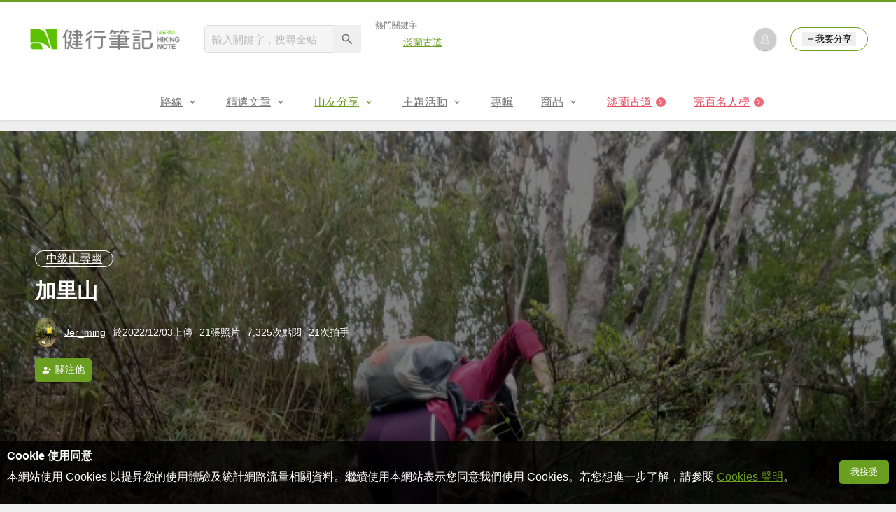

--- FILE ---
content_type: text/html; charset=UTF-8
request_url: https://hiking.biji.co/index.php?q=album&act=photo_list&album_id=43259
body_size: 10805
content:
<!DOCTYPE html>
<html lang="zh-TW">
    <head>
        <meta charset="utf-8">
        <meta http-equiv="x-dns-prefetch-control" content="on">
        <meta name="viewport" content="width=device-width, height=device-height, user-scalable=1">
                <meta name="dailymotion-domain-verification" content="dmg4s90bnv71te1dt">
        <title>加里山 - 健行筆記</title>
        <meta name="description" content="">
<meta name="image" content="https://cdntwrunning.biji.co/600_152d1d09e8de24baa65c44d3a43037e2.jpg">
<meta itemprop="name" content="加里山"/>
<meta itemprop="description" content=""/>
<meta itemprop="image" content="https://cdntwrunning.biji.co/600_152d1d09e8de24baa65c44d3a43037e2.jpg"/>
<meta property="og:title" content="加里山" />
<meta property="og:description" content=""/>
<meta property="og:url" content="https://hiking.biji.co/index.php?q=album&act=photo_list&album_id=43259"/>
<meta property="og:image" content="https://cdntwrunning.biji.co/600_152d1d09e8de24baa65c44d3a43037e2.jpg"/>
<meta property="og:site_name" content="健行筆記"/>
<meta property="og:type" content="website">
<meta property="og:locale" content="zh_TW"/>
<meta property="og:ttl" content="604800"/>
<meta property="fb:app_id" content="230626213615077"/>
        <meta name="apple-mobile-web-app-title" content="健行筆記">
<meta name="application-name" content="健行筆記">
<meta name="msapplication-TileColor" content="#6a9e20">
<meta name="msapplication-config" content="/browserconfig.xml">
<link rel="apple-touch-icon" sizes="180x180" href="/apple-touch-icon.png">
<link rel="icon" type="image/png" sizes="32x32" href="/favicon-32x32.png">
<link rel="icon" type="image/png" sizes="16x16" href="/favicon-16x16.png">
<link rel="manifest" href="/manifest.json">
<link rel="mask-icon" href="/safari-pinned-tab.svg" color="#6a9e20">
<link rel="shortcut icon" href="/favicon.ico">                    <link rel="canonical" href="https://hiking.biji.co/index.php?q=album&act=photo_list&album_id=43259">
                <link rel="alternate" href="https://hiking.biji.co/index.php?q=album&amp;act=photo_list&amp;album_id=43259" hreflang="x-default">
        <link rel="alternate" href="https://hiking.biji.co/index.php?q=album&amp;act=photo_list&amp;album_id=43259" hreflang="zh-TW">
        <link rel="preload" href="/css/computer/main.css?v=1767155621" as="style">
        <link rel="preconnect" href="https://cdnjs.cloudflare.com" crossorigin>
        <link rel="preconnect" href="https://cdntwrunning.biji.co" crossorigin>
        <link href="/css/computer/main.css?v=1767155621" rel="stylesheet" media="all">
                    <script type="text/javascript" src="https://securepubads.g.doubleclick.net/tag/js/gpt.js" async></script>
            <script>
    var _comscore = _comscore || [];
    _comscore.push({ c1: "2", c2: "31736412" });
    (function() {
        var s = document.createElement("script"), el = document.getElementsByTagName("script")[0]; s.async = true;
        s.src = "https://sb.scorecardresearch.com/cs/31736412/beacon.js";
        el.parentNode.insertBefore(s, el);
    })();
</script><script>
    !function(f,b,e,v,n,t,s){if(f.fbq)return;n=f.fbq=function(){n.callMethod?n.callMethod.apply(n,arguments):n.queue.push(arguments)};if(!f._fbq)f._fbq=n;n.push=n;n.loaded=!0;n.version='2.0';n.queue=[];t=b.createElement(e);t.async=!0;t.src=v;s=b.getElementsByTagName(e)[0];s.parentNode.insertBefore(t,s)}(window,document,'script','https://connect.facebook.net/en_US/fbevents.js');
    fbq('init', '2086363621619508');
    fbq('track', 'PageView');
</script><script async src="https://www.googletagmanager.com/gtag/js?id=UA-19791415-11"></script>
<script>
    window.dataLayer = window.dataLayer || [];
    function gtag(){dataLayer.push(arguments);}
    gtag('js', new Date());

    
    gtag('config', 'UA-19791415-11');
</script><script type="text/javascript">
    !function(q,g,r,a,p,h,js) {
    q.appier=q.qg; if(q.qg)return; js=q.appier=q.qg=function() {
    js.callmethod ? js.callmethod.call(js, arguments) : js.queue.push(arguments); };
    js.queue=[]; p=g.createElement(r);p.async=!0;p.src=a;h=g.getElementsByTagName(r)[0]; h.parentNode.insertBefore(p,h);
    } (window,document,'script','https://cdn.qgr.ph/qgraph.5a937136420cfdf368a8.js');
</script><!-- Google Tag Manager -->
<script>
    (function(w,d,s,l,i){w[l]=w[l]||[];w[l].push({'gtm.start':
    new Date().getTime(),event:'gtm.js'});var f=d.getElementsByTagName(s)[0],
    j=d.createElement(s),dl=l!='dataLayer'?'&l='+l:'';j.async=true;j.src=
    'https://www.googletagmanager.com/gtm.js?id='+i+dl;f.parentNode.insertBefore(j,f);
    })(window,document,'script','dataLayer','GTM-5MPK7GL');
</script>            </head>
    <body>
        <noscript>
        <img src="https://sb.scorecardresearch.com/p?c1=2&c2=31736412&cv=3.6.0&cj=1">
        <img src="https://www.facebook.com/tr?id=2086363621619508&ev=PageView&noscript=1" width="1" height="1">
        <iframe src="https://www.googletagmanager.com/ns.html?id=GTM-5MPK7GL" height="0" width="0" style="display:none;visibility:hidden"></iframe>
</noscript>        <header class="relative bg-white">
            <div class="prograss-bar bg-primary"></div>
            <div class="inner-top flex justify-between mx-auto">
                <div class="flex items-center space-x-8">
                    <a href="/" class="block" title="健行筆記">
                        <img src="/images/default_img/logo_header.png" width="220" height="36" alt="健行筆記">
                    </a>
                    <div class="flex items-center space-x-5">
                        <form id="site_search" class="relative" action="javascript:;">
                            <input id="g_search_input" class="g-search-input w-56 bg-gray-100" type="text" placeholder="輸入關鍵字，搜尋全站" name="search_keyword" required>
                            <button type="submit" class="absolute inset-y-0 right-0 w-10 text-xl text-gray-600">
                                <svg class="svg-icon mx-auto" aria-hidden="true"><use href="/icons/common.sprite.svg#search"/></svg>
                            </button>
                        </form>
                                                    <div class="space-y-1.5">
                                <div class="text-xs text-gray-600">熱門關鍵字</div>
                                <ul class="flex items-center space-x-4 text-sm">
                                                                            <li>
                                            <a href="https://hiking.biji.co/index.php?q=minisite&amp;id=272" >淡蘭古道</a>
                                        </li>
                                                                    </ul>
                            </div>
                                            </div>
                </div>
                <ul class="quick-tool flex flex-none items-center space-x-5">
                                            <li class="quick-tool__item">
                            <a href="/index.php?q=member" title="前往登入會員">
                                <img class="avatar w-8 object-cover aspect-1/1 shadow-z1" src="https://cdntwrunning.biji.co/default_avatar.jpg" alt="預設頭像">
                            </a>
                        </li>
                                        <li class="quick-tool__item relative rounded-pill text-sm text-primary border border-primary px-4 py-1.5 group">
                        <button type="menu" class="flex items-center space-x-1.5">
                            <svg class="svg-icon" aria-hidden="true"><use href="/icons/common.sprite.svg#add"/></svg>我要分享
                        </button>
                        <ul class="quick-tool__ugc-tools text-sm bg-gray-100 divide-y divide-gray-300 px-2.5 py-1.5 rounded shadow-z2 whitespace-nowrap invisible group-hover:visible">
                            <li><a href="/index.php?q=album&act=upload_photo" class="block text-gray-600 p-2.5">上傳照片</a></li>
                            <li><a href="/index.php?q=trail&act=upload_gpx" class="block text-gray-600 p-2.5">上傳GPX</a></li>
                            <li><a href="/index.php?q=review&act=write_review" class="block text-gray-600 p-2.5">分享心得</a></li>
                            <li><a href="/index.php?q=trail&act=supply" class="block text-gray-600 p-2.5">提供路線</a></li>
                            <li><a href="/index.php?q=album&act=create_magazine" class="block text-gray-600 p-2.5">今天去哪兒</a></li>
                        </ul>
                    </li>
                </ul>
            </div>
            <nav id="js-website-nav" class="border-t border-gray-200">
                <ul class="flex justify-center">
                    <li class="nav-item relative group ">
    <a href="#" class="flex items-center space-x-1.5 px-5 py-4 text-gray-600" title="路線">
        <span>路線</span>
        <svg class="svg-icon" aria-hidden="true"><use href="/icons/common.sprite.svg#arrow-down"/></svg>
    </a>
    <ul class="subNav-list w-48 text-base bg-gray-100 px-2.5 py-1 divide-y divide-gray-300 rounded rounded-t-0 shadow-z2 invisible group-hover:visible">
        <li><a href="/index.php?q=trail" class="block p-2.5 text-gray-600">找路線</a></li>
        <li><a href="/index.php?q=trail&act=theme" class="block p-2.5 text-gray-600">主題路線</a></li>
        <li><a href="/index.php?q=trail&act=gpx_list" class="block p-2.5 text-gray-600">GPX</a></li>
        <li><a href="/index.php?q=report" class="block p-2.5 text-gray-600">路況回報</a></li>
        <li><a href="/index.php?q=discuss" class="block p-2.5 text-gray-600">路線討論</a></li>
        <li><a href="/index.php?q=mountain&act=famous-index" class="block p-2.5 text-gray-600">台灣名山</a></li>
        <li><a href="/index.php?q=mountain" class="block p-2.5 text-gray-600">山岳</a></li>
        <li><a href="/index.php?q=chalet" class="block p-2.5 text-gray-600">山屋</a></li>
        <li><a href="/index.php?q=plant" class="block p-2.5 text-gray-600">植物</a></li>
        <li><a href="/index.php?q=place" class="block p-2.5 text-gray-600">地點</a></li>
    </ul>
</li>
<li class="nav-item relative group ">
    <a href="#" class="flex items-center space-x-1.5 px-5 py-4 text-gray-600" title="精選文章">
        <span>精選文章</span>
        <svg class="svg-icon" aria-hidden="true"><use href="/icons/common.sprite.svg#arrow-down"/></svg>
    </a>
    <ul class="subNav-list w-48 text-base bg-gray-100 px-2.5 py-1 divide-y divide-gray-300 rounded rounded-t-0 shadow-z2 invisible group-hover:visible">
        <li><a href="/index.php?q=news" class="block p-2.5 text-gray-600">全部文章</a></li>
                    <li><a href="/index.php?q=news&label=1&filter=1" class="block p-2.5 text-gray-600">新聞時事</a></li>
                    <li><a href="/index.php?q=news&label=2&filter=1" class="block p-2.5 text-gray-600">產品活動</a></li>
                    <li><a href="/index.php?q=news&label=3&filter=1" class="block p-2.5 text-gray-600">登山知識</a></li>
                    <li><a href="/index.php?q=news&label=5&filter=1" class="block p-2.5 text-gray-600">路線旅遊</a></li>
                    <li><a href="/index.php?q=news&label=9&filter=1" class="block p-2.5 text-gray-600">生態環境</a></li>
                    <li><a href="/index.php?q=news&label=47&filter=1" class="block p-2.5 text-gray-600">人文歷史</a></li>
                    <li><a href="/index.php?q=news&label=48&filter=1" class="block p-2.5 text-gray-600">越野跑</a></li>
            </ul>
</li>
<li class="nav-item relative group is-acted">
    <a href="#" class="flex items-center space-x-1.5 px-5 py-4 text-gray-600" title="山友分享">
        <span>山友分享</span>
        <svg class="svg-icon" aria-hidden="true"><use href="/icons/common.sprite.svg#arrow-down"/></svg>
    </a>
    <ul class="subNav-list w-48 text-base bg-gray-100 px-2.5 py-1 divide-y divide-gray-300 rounded rounded-t-0 shadow-z2 invisible group-hover:visible">
        <li><a href="/index.php?q=review" class="block p-2.5 text-gray-600">心得</a></li>
        <li><a href="/index.php?q=album" class="block p-2.5 text-gray-600">相簿</a></li>
        <li><a href="/index.php?q=album&act=magazine_list" class="block p-2.5 text-gray-600">今天去哪兒</a></li>
    </ul>
</li>
<li class="nav-item relative group ">
    <a href="#" class="flex items-center space-x-1.5 px-5 py-4 text-gray-600" title="主題活動">
        <span>主題活動</span>
        <svg class="svg-icon" aria-hidden="true"><use href="/icons/common.sprite.svg#arrow-down"/></svg>
    </a>
    <ul class="subNav-list w-48 text-base bg-gray-100 px-2.5 py-1 divide-y divide-gray-300 rounded rounded-t-0 shadow-z2 invisible group-hover:visible">
        <li><a href="/index.php?q=minisite&act=list" class="block p-2.5 text-gray-600">線上活動</a></li>
        <li><a href="/index.php?q=minisite&act=list&category=theme" class="block p-2.5 text-gray-600">主題遊程</a></li>
        <li><a href="/index.php?q=minisite&act=travel_map" class="block p-2.5 text-gray-600">區域步道旅行地圖</a></li>
    </ul>
</li>
<li class="nav-item relative ">
    <a href="/index.php?q=special" class="flex items-center space-x-1.5 px-5 py-4 text-gray-600" title="專輯">
        <span>專輯</span>
    </a>
</li>
<li class="nav-item relative group ">
    <a href="https://buy.biji.co" class="flex items-center space-x-1.5 px-5 py-4 text-gray-600" target="_blank" rel="noopener noreferrer nofollow" title="商品">
        <span>商品</span>
        <svg class="svg-icon" aria-hidden="true"><use href="/icons/common.sprite.svg#arrow-down"/></svg>
    </a>
    <ul class="subNav-list w-48 text-base bg-gray-100 px-2.5 py-1 divide-y divide-gray-300 rounded rounded-t-0 shadow-z2 invisible group-hover:visible">
        <li><a href="https://buy.biji.co" class="block p-2.5 text-gray-600" target="_blank" rel="noopener noreferrer">健行購物</a></li>
        <li><a href="/index.php?q=shop" class="block p-2.5 text-gray-600">乾糧兌換</a></li>
    </ul>
</li>
    <li class="js-adword nav-item relative special-item" data-title="淡蘭古道" data-unit="W1">
        <a href="https://hiking.biji.co/index.php?q=minisite&id=272" class="flex items-center space-x-1.5 px-5 py-4 text-froly-500" title="淡蘭古道"  >
            <div class="truncate">淡蘭古道</div>
            <svg class="flex-none svg-icon bg-froly-400 text-sm text-white rounded-circle" aria-hidden="true"><use href="/icons/common.sprite.svg#arrow-right"/></svg>
        </a>
    </li>
    <li class="nav-item relative special-item">
        <a href="javascript:;" id="carry_mountain_pop" class="flex items-center space-x-1.5 px-5 py-4 text-froly-500" title="完百名人榜">
            <div>完百名人榜</div>
            <svg class="svg-icon bg-froly-400 text-sm text-white rounded-circle" aria-hidden="true"><use href="/icons/common.sprite.svg#arrow-right"/></svg>
        </a>
    </li>
                </ul>
            </nav>
        </header>
        <div id="adGeek-full-ad-slot"></div><div class="album-photo-list">
    <div class="album-infomation-wrap relative">
        <img src="https://cdntwrunning.biji.co/1024_152d1d09e8de24baa65c44d3a43037e2.jpg" class="w-full object-cover aspect-32/9" alt="加里山封面圖">
        <div class="absolute inset-0 bg-black/50"></div>
        <div class="album-infomation text-white col-c12 space-y-4">
            <div class="album-gallery">
                <a href="/index.php?q=album&act=albums&type=3" class="inline-block text-current border border-white rounded-pill" title="中級山尋幽">中級山尋幽</a>
            </div>
            <h1 class="text-3xl">加里山</h1>
            <div class="flex items-center space-x-2.5 text-sm">
                <a class="flex items-center space-x-2.5 text-current" href="/index.php?q=member&act=album&member=1051186" title="看看Jer_ming的個人專頁">
                    <img class="avatar w-8 object-cover aspect-1/1" src="https://cdntwrunning.biji.co/300_f63dc7b8df11e8c12ea0e6c765614b2a.jpg" alt="Jer_ming的頭像">
                    <span>Jer_ming</span>
                </a>
                <div>於2022/12/03上傳</div>
                <div>21張照片</div>
                <div>7,325次點閱</div>
                <div>21次拍手</div>
            </div>
            <div class="flex items-center space-x-2.5">
                                                            <button type="button" id="follow_btn" class="list-item btn btn-rect--s btn--primary follow-btn" data-id="1051186" data-status="unfollow">
                            <svg class="svg-icon" aria-hidden="true"><use href="/icons/common.sprite.svg#account-add"/></svg>
                            <span class="state">關注他</span>
                        </button>
                                                                                </div>
        </div>
                    </div>
    <div class="row py-5 space-y-4">
        <div class="flex items-center space-x-2.5">
            <button type="button" class="btn btn-rect--xs btn--facebook fb_share">
                <svg class="svg-icon" aria-hidden="true"><use href="/icons/common.sprite.svg#brand-facebook"/></svg> facebook
            </button>
            <button type="button" class="btn btn-rect--xs btn--line line_share">
                <svg class="svg-icon" aria-hidden="true"><use href="/icons/common.sprite.svg#brand-line"/></svg> LINE
            </button>
            <button type="button" id="accuse_btn" class="btn btn-rect--xs btn--cancel" data-id="43259">
                <svg class="svg-icon" aria-hidden="true"><use href="/icons/common.sprite.svg#outline-warn"/></svg> 檢舉
            </button>
        </div>
        <ul class="grid grid-cols-4 gap-2.5">
                            <li class="photo-item rounded overflow-hidden shadow-z1">
                    <a href="/index.php?q=album&act=photo&album_id=43259&ap_id=1937110" class="relative block group">
                        <img src="https://cdntwrunning.biji.co/600_c6770d04dc45b813f5d4cc74d0fce04a.jpg" class="w-full object-cover aspect-4/3" alt="加里山1937110" loading="lazy">
                        <div class="absolute inset-0 bg-black/50 opacity-0 group-hover:opacity-1"></div>
                        <ul class="absolute top-0 right-0 flex space-x-2.5 text-sm text-white p-3 opacity-0 group-hover:opacity-1">
                            <li class="flex items-center space-x-1.5">
                                <svg class="svg-icon" aria-hidden="true"><use href="/icons/common.sprite.svg#heart"/></svg>
                                <span>0</span>
                            </li>
                            <li class="flex items-center space-x-1.5">
                                <svg class="svg-icon" aria-hidden="true"><use href="/icons/common.sprite.svg#clap"/></svg>
                                <span>1</span>
                            </li>
                            <li class="flex items-center space-x-1.5">
                                <svg class="svg-icon" aria-hidden="true"><use href="/icons/common.sprite.svg#eye"/></svg>
                                <span>229</span>
                            </li>
                        </ul>
                    </a>
                </li>
                            <li class="photo-item rounded overflow-hidden shadow-z1">
                    <a href="/index.php?q=album&act=photo&album_id=43259&ap_id=1937111" class="relative block group">
                        <img src="https://cdntwrunning.biji.co/600_64683b293648bd881d22b66a1329ac21.jpg" class="w-full object-cover aspect-4/3" alt="加里山1937111" loading="lazy">
                        <div class="absolute inset-0 bg-black/50 opacity-0 group-hover:opacity-1"></div>
                        <ul class="absolute top-0 right-0 flex space-x-2.5 text-sm text-white p-3 opacity-0 group-hover:opacity-1">
                            <li class="flex items-center space-x-1.5">
                                <svg class="svg-icon" aria-hidden="true"><use href="/icons/common.sprite.svg#heart"/></svg>
                                <span>0</span>
                            </li>
                            <li class="flex items-center space-x-1.5">
                                <svg class="svg-icon" aria-hidden="true"><use href="/icons/common.sprite.svg#clap"/></svg>
                                <span>1</span>
                            </li>
                            <li class="flex items-center space-x-1.5">
                                <svg class="svg-icon" aria-hidden="true"><use href="/icons/common.sprite.svg#eye"/></svg>
                                <span>231</span>
                            </li>
                        </ul>
                    </a>
                </li>
                            <li class="photo-item rounded overflow-hidden shadow-z1">
                    <a href="/index.php?q=album&act=photo&album_id=43259&ap_id=1937112" class="relative block group">
                        <img src="https://cdntwrunning.biji.co/600_44b95cece86c2dd4e5d8294a89a77bae.jpg" class="w-full object-cover aspect-4/3" alt="加里山1937112" loading="lazy">
                        <div class="absolute inset-0 bg-black/50 opacity-0 group-hover:opacity-1"></div>
                        <ul class="absolute top-0 right-0 flex space-x-2.5 text-sm text-white p-3 opacity-0 group-hover:opacity-1">
                            <li class="flex items-center space-x-1.5">
                                <svg class="svg-icon" aria-hidden="true"><use href="/icons/common.sprite.svg#heart"/></svg>
                                <span>0</span>
                            </li>
                            <li class="flex items-center space-x-1.5">
                                <svg class="svg-icon" aria-hidden="true"><use href="/icons/common.sprite.svg#clap"/></svg>
                                <span>1</span>
                            </li>
                            <li class="flex items-center space-x-1.5">
                                <svg class="svg-icon" aria-hidden="true"><use href="/icons/common.sprite.svg#eye"/></svg>
                                <span>214</span>
                            </li>
                        </ul>
                    </a>
                </li>
                            <li class="photo-item rounded overflow-hidden shadow-z1">
                    <a href="/index.php?q=album&act=photo&album_id=43259&ap_id=1937113" class="relative block group">
                        <img src="https://cdntwrunning.biji.co/600_2eb9f0b329741886c7c5a4dc9bc90968.jpg" class="w-full object-cover aspect-4/3" alt="加里山1937113" loading="lazy">
                        <div class="absolute inset-0 bg-black/50 opacity-0 group-hover:opacity-1"></div>
                        <ul class="absolute top-0 right-0 flex space-x-2.5 text-sm text-white p-3 opacity-0 group-hover:opacity-1">
                            <li class="flex items-center space-x-1.5">
                                <svg class="svg-icon" aria-hidden="true"><use href="/icons/common.sprite.svg#heart"/></svg>
                                <span>0</span>
                            </li>
                            <li class="flex items-center space-x-1.5">
                                <svg class="svg-icon" aria-hidden="true"><use href="/icons/common.sprite.svg#clap"/></svg>
                                <span>1</span>
                            </li>
                            <li class="flex items-center space-x-1.5">
                                <svg class="svg-icon" aria-hidden="true"><use href="/icons/common.sprite.svg#eye"/></svg>
                                <span>168</span>
                            </li>
                        </ul>
                    </a>
                </li>
                            <li class="photo-item rounded overflow-hidden shadow-z1">
                    <a href="/index.php?q=album&act=photo&album_id=43259&ap_id=1937114" class="relative block group">
                        <img src="https://cdntwrunning.biji.co/600_0c25656cc7e977ab3ecf326b61aab6ff.jpg" class="w-full object-cover aspect-4/3" alt="加里山1937114" loading="lazy">
                        <div class="absolute inset-0 bg-black/50 opacity-0 group-hover:opacity-1"></div>
                        <ul class="absolute top-0 right-0 flex space-x-2.5 text-sm text-white p-3 opacity-0 group-hover:opacity-1">
                            <li class="flex items-center space-x-1.5">
                                <svg class="svg-icon" aria-hidden="true"><use href="/icons/common.sprite.svg#heart"/></svg>
                                <span>0</span>
                            </li>
                            <li class="flex items-center space-x-1.5">
                                <svg class="svg-icon" aria-hidden="true"><use href="/icons/common.sprite.svg#clap"/></svg>
                                <span>1</span>
                            </li>
                            <li class="flex items-center space-x-1.5">
                                <svg class="svg-icon" aria-hidden="true"><use href="/icons/common.sprite.svg#eye"/></svg>
                                <span>157</span>
                            </li>
                        </ul>
                    </a>
                </li>
                            <li class="photo-item rounded overflow-hidden shadow-z1">
                    <a href="/index.php?q=album&act=photo&album_id=43259&ap_id=1937115" class="relative block group">
                        <img src="https://cdntwrunning.biji.co/600_9677233c5c5691180a5af7b5bc16945d.jpg" class="w-full object-cover aspect-4/3" alt="加里山1937115" loading="lazy">
                        <div class="absolute inset-0 bg-black/50 opacity-0 group-hover:opacity-1"></div>
                        <ul class="absolute top-0 right-0 flex space-x-2.5 text-sm text-white p-3 opacity-0 group-hover:opacity-1">
                            <li class="flex items-center space-x-1.5">
                                <svg class="svg-icon" aria-hidden="true"><use href="/icons/common.sprite.svg#heart"/></svg>
                                <span>0</span>
                            </li>
                            <li class="flex items-center space-x-1.5">
                                <svg class="svg-icon" aria-hidden="true"><use href="/icons/common.sprite.svg#clap"/></svg>
                                <span>1</span>
                            </li>
                            <li class="flex items-center space-x-1.5">
                                <svg class="svg-icon" aria-hidden="true"><use href="/icons/common.sprite.svg#eye"/></svg>
                                <span>183</span>
                            </li>
                        </ul>
                    </a>
                </li>
                            <li class="photo-item rounded overflow-hidden shadow-z1">
                    <a href="/index.php?q=album&act=photo&album_id=43259&ap_id=1937116" class="relative block group">
                        <img src="https://cdntwrunning.biji.co/600_186ea8f2b666ee0573d59e2fe7366940.jpg" class="w-full object-cover aspect-4/3" alt="加里山1937116" loading="lazy">
                        <div class="absolute inset-0 bg-black/50 opacity-0 group-hover:opacity-1"></div>
                        <ul class="absolute top-0 right-0 flex space-x-2.5 text-sm text-white p-3 opacity-0 group-hover:opacity-1">
                            <li class="flex items-center space-x-1.5">
                                <svg class="svg-icon" aria-hidden="true"><use href="/icons/common.sprite.svg#heart"/></svg>
                                <span>0</span>
                            </li>
                            <li class="flex items-center space-x-1.5">
                                <svg class="svg-icon" aria-hidden="true"><use href="/icons/common.sprite.svg#clap"/></svg>
                                <span>1</span>
                            </li>
                            <li class="flex items-center space-x-1.5">
                                <svg class="svg-icon" aria-hidden="true"><use href="/icons/common.sprite.svg#eye"/></svg>
                                <span>183</span>
                            </li>
                        </ul>
                    </a>
                </li>
                            <li class="photo-item rounded overflow-hidden shadow-z1">
                    <a href="/index.php?q=album&act=photo&album_id=43259&ap_id=1937117" class="relative block group">
                        <img src="https://cdntwrunning.biji.co/600_d7fea9e4c4ab358133641606aca19efd.jpg" class="w-full object-cover aspect-4/3" alt="加里山1937117" loading="lazy">
                        <div class="absolute inset-0 bg-black/50 opacity-0 group-hover:opacity-1"></div>
                        <ul class="absolute top-0 right-0 flex space-x-2.5 text-sm text-white p-3 opacity-0 group-hover:opacity-1">
                            <li class="flex items-center space-x-1.5">
                                <svg class="svg-icon" aria-hidden="true"><use href="/icons/common.sprite.svg#heart"/></svg>
                                <span>0</span>
                            </li>
                            <li class="flex items-center space-x-1.5">
                                <svg class="svg-icon" aria-hidden="true"><use href="/icons/common.sprite.svg#clap"/></svg>
                                <span>1</span>
                            </li>
                            <li class="flex items-center space-x-1.5">
                                <svg class="svg-icon" aria-hidden="true"><use href="/icons/common.sprite.svg#eye"/></svg>
                                <span>594</span>
                            </li>
                        </ul>
                    </a>
                </li>
                            <li class="photo-item rounded overflow-hidden shadow-z1">
                    <a href="/index.php?q=album&act=photo&album_id=43259&ap_id=1937118" class="relative block group">
                        <img src="https://cdntwrunning.biji.co/600_2d0b859272b8f75fef0409eab3b35bea.jpg" class="w-full object-cover aspect-4/3" alt="加里山1937118" loading="lazy">
                        <div class="absolute inset-0 bg-black/50 opacity-0 group-hover:opacity-1"></div>
                        <ul class="absolute top-0 right-0 flex space-x-2.5 text-sm text-white p-3 opacity-0 group-hover:opacity-1">
                            <li class="flex items-center space-x-1.5">
                                <svg class="svg-icon" aria-hidden="true"><use href="/icons/common.sprite.svg#heart"/></svg>
                                <span>0</span>
                            </li>
                            <li class="flex items-center space-x-1.5">
                                <svg class="svg-icon" aria-hidden="true"><use href="/icons/common.sprite.svg#clap"/></svg>
                                <span>1</span>
                            </li>
                            <li class="flex items-center space-x-1.5">
                                <svg class="svg-icon" aria-hidden="true"><use href="/icons/common.sprite.svg#eye"/></svg>
                                <span>570</span>
                            </li>
                        </ul>
                    </a>
                </li>
                            <li class="photo-item rounded overflow-hidden shadow-z1">
                    <a href="/index.php?q=album&act=photo&album_id=43259&ap_id=1937119" class="relative block group">
                        <img src="https://cdntwrunning.biji.co/600_8609b4b786e623af399715da192e73a8.jpg" class="w-full object-cover aspect-4/3" alt="加里山1937119" loading="lazy">
                        <div class="absolute inset-0 bg-black/50 opacity-0 group-hover:opacity-1"></div>
                        <ul class="absolute top-0 right-0 flex space-x-2.5 text-sm text-white p-3 opacity-0 group-hover:opacity-1">
                            <li class="flex items-center space-x-1.5">
                                <svg class="svg-icon" aria-hidden="true"><use href="/icons/common.sprite.svg#heart"/></svg>
                                <span>0</span>
                            </li>
                            <li class="flex items-center space-x-1.5">
                                <svg class="svg-icon" aria-hidden="true"><use href="/icons/common.sprite.svg#clap"/></svg>
                                <span>1</span>
                            </li>
                            <li class="flex items-center space-x-1.5">
                                <svg class="svg-icon" aria-hidden="true"><use href="/icons/common.sprite.svg#eye"/></svg>
                                <span>197</span>
                            </li>
                        </ul>
                    </a>
                </li>
                            <li class="photo-item rounded overflow-hidden shadow-z1">
                    <a href="/index.php?q=album&act=photo&album_id=43259&ap_id=1937120" class="relative block group">
                        <img src="https://cdntwrunning.biji.co/600_34eecaa524350067652b017046ed87e7.jpg" class="w-full object-cover aspect-4/3" alt="加里山1937120" loading="lazy">
                        <div class="absolute inset-0 bg-black/50 opacity-0 group-hover:opacity-1"></div>
                        <ul class="absolute top-0 right-0 flex space-x-2.5 text-sm text-white p-3 opacity-0 group-hover:opacity-1">
                            <li class="flex items-center space-x-1.5">
                                <svg class="svg-icon" aria-hidden="true"><use href="/icons/common.sprite.svg#heart"/></svg>
                                <span>0</span>
                            </li>
                            <li class="flex items-center space-x-1.5">
                                <svg class="svg-icon" aria-hidden="true"><use href="/icons/common.sprite.svg#clap"/></svg>
                                <span>1</span>
                            </li>
                            <li class="flex items-center space-x-1.5">
                                <svg class="svg-icon" aria-hidden="true"><use href="/icons/common.sprite.svg#eye"/></svg>
                                <span>225</span>
                            </li>
                        </ul>
                    </a>
                </li>
                            <li class="photo-item rounded overflow-hidden shadow-z1">
                    <a href="/index.php?q=album&act=photo&album_id=43259&ap_id=1937121" class="relative block group">
                        <img src="https://cdntwrunning.biji.co/600_ddf6791c86ef4b7663fe7dcd88c9b9e1.jpg" class="w-full object-cover aspect-4/3" alt="加里山1937121" loading="lazy">
                        <div class="absolute inset-0 bg-black/50 opacity-0 group-hover:opacity-1"></div>
                        <ul class="absolute top-0 right-0 flex space-x-2.5 text-sm text-white p-3 opacity-0 group-hover:opacity-1">
                            <li class="flex items-center space-x-1.5">
                                <svg class="svg-icon" aria-hidden="true"><use href="/icons/common.sprite.svg#heart"/></svg>
                                <span>0</span>
                            </li>
                            <li class="flex items-center space-x-1.5">
                                <svg class="svg-icon" aria-hidden="true"><use href="/icons/common.sprite.svg#clap"/></svg>
                                <span>1</span>
                            </li>
                            <li class="flex items-center space-x-1.5">
                                <svg class="svg-icon" aria-hidden="true"><use href="/icons/common.sprite.svg#eye"/></svg>
                                <span>167</span>
                            </li>
                        </ul>
                    </a>
                </li>
                            <li class="photo-item rounded overflow-hidden shadow-z1">
                    <a href="/index.php?q=album&act=photo&album_id=43259&ap_id=1937122" class="relative block group">
                        <img src="https://cdntwrunning.biji.co/600_fe5c3b1a1bbb3936a96819d48426c02f.jpg" class="w-full object-cover aspect-4/3" alt="加里山1937122" loading="lazy">
                        <div class="absolute inset-0 bg-black/50 opacity-0 group-hover:opacity-1"></div>
                        <ul class="absolute top-0 right-0 flex space-x-2.5 text-sm text-white p-3 opacity-0 group-hover:opacity-1">
                            <li class="flex items-center space-x-1.5">
                                <svg class="svg-icon" aria-hidden="true"><use href="/icons/common.sprite.svg#heart"/></svg>
                                <span>0</span>
                            </li>
                            <li class="flex items-center space-x-1.5">
                                <svg class="svg-icon" aria-hidden="true"><use href="/icons/common.sprite.svg#clap"/></svg>
                                <span>1</span>
                            </li>
                            <li class="flex items-center space-x-1.5">
                                <svg class="svg-icon" aria-hidden="true"><use href="/icons/common.sprite.svg#eye"/></svg>
                                <span>213</span>
                            </li>
                        </ul>
                    </a>
                </li>
                            <li class="photo-item rounded overflow-hidden shadow-z1">
                    <a href="/index.php?q=album&act=photo&album_id=43259&ap_id=1937123" class="relative block group">
                        <img src="https://cdntwrunning.biji.co/600_152d1d09e8de24baa65c44d3a43037e2.jpg" class="w-full object-cover aspect-4/3" alt="加里山1937123" loading="lazy">
                        <div class="absolute inset-0 bg-black/50 opacity-0 group-hover:opacity-1"></div>
                        <ul class="absolute top-0 right-0 flex space-x-2.5 text-sm text-white p-3 opacity-0 group-hover:opacity-1">
                            <li class="flex items-center space-x-1.5">
                                <svg class="svg-icon" aria-hidden="true"><use href="/icons/common.sprite.svg#heart"/></svg>
                                <span>0</span>
                            </li>
                            <li class="flex items-center space-x-1.5">
                                <svg class="svg-icon" aria-hidden="true"><use href="/icons/common.sprite.svg#clap"/></svg>
                                <span>1</span>
                            </li>
                            <li class="flex items-center space-x-1.5">
                                <svg class="svg-icon" aria-hidden="true"><use href="/icons/common.sprite.svg#eye"/></svg>
                                <span>268</span>
                            </li>
                        </ul>
                    </a>
                </li>
                            <li class="photo-item rounded overflow-hidden shadow-z1">
                    <a href="/index.php?q=album&act=photo&album_id=43259&ap_id=1937124" class="relative block group">
                        <img src="https://cdntwrunning.biji.co/600_78a39667766389923de0408ef91306b3.jpg" class="w-full object-cover aspect-4/3" alt="加里山1937124" loading="lazy">
                        <div class="absolute inset-0 bg-black/50 opacity-0 group-hover:opacity-1"></div>
                        <ul class="absolute top-0 right-0 flex space-x-2.5 text-sm text-white p-3 opacity-0 group-hover:opacity-1">
                            <li class="flex items-center space-x-1.5">
                                <svg class="svg-icon" aria-hidden="true"><use href="/icons/common.sprite.svg#heart"/></svg>
                                <span>0</span>
                            </li>
                            <li class="flex items-center space-x-1.5">
                                <svg class="svg-icon" aria-hidden="true"><use href="/icons/common.sprite.svg#clap"/></svg>
                                <span>1</span>
                            </li>
                            <li class="flex items-center space-x-1.5">
                                <svg class="svg-icon" aria-hidden="true"><use href="/icons/common.sprite.svg#eye"/></svg>
                                <span>758</span>
                            </li>
                        </ul>
                    </a>
                </li>
                            <li class="photo-item rounded overflow-hidden shadow-z1">
                    <a href="/index.php?q=album&act=photo&album_id=43259&ap_id=1937125" class="relative block group">
                        <img src="https://cdntwrunning.biji.co/600_c0ede97b45dcfe413c2bdf3a66befc09.jpg" class="w-full object-cover aspect-4/3" alt="加里山1937125" loading="lazy">
                        <div class="absolute inset-0 bg-black/50 opacity-0 group-hover:opacity-1"></div>
                        <ul class="absolute top-0 right-0 flex space-x-2.5 text-sm text-white p-3 opacity-0 group-hover:opacity-1">
                            <li class="flex items-center space-x-1.5">
                                <svg class="svg-icon" aria-hidden="true"><use href="/icons/common.sprite.svg#heart"/></svg>
                                <span>0</span>
                            </li>
                            <li class="flex items-center space-x-1.5">
                                <svg class="svg-icon" aria-hidden="true"><use href="/icons/common.sprite.svg#clap"/></svg>
                                <span>1</span>
                            </li>
                            <li class="flex items-center space-x-1.5">
                                <svg class="svg-icon" aria-hidden="true"><use href="/icons/common.sprite.svg#eye"/></svg>
                                <span>240</span>
                            </li>
                        </ul>
                    </a>
                </li>
                            <li class="photo-item rounded overflow-hidden shadow-z1">
                    <a href="/index.php?q=album&act=photo&album_id=43259&ap_id=1937126" class="relative block group">
                        <img src="https://cdntwrunning.biji.co/600_74da21cac98192470b8cdbe28f22b639.jpg" class="w-full object-cover aspect-4/3" alt="加里山1937126" loading="lazy">
                        <div class="absolute inset-0 bg-black/50 opacity-0 group-hover:opacity-1"></div>
                        <ul class="absolute top-0 right-0 flex space-x-2.5 text-sm text-white p-3 opacity-0 group-hover:opacity-1">
                            <li class="flex items-center space-x-1.5">
                                <svg class="svg-icon" aria-hidden="true"><use href="/icons/common.sprite.svg#heart"/></svg>
                                <span>0</span>
                            </li>
                            <li class="flex items-center space-x-1.5">
                                <svg class="svg-icon" aria-hidden="true"><use href="/icons/common.sprite.svg#clap"/></svg>
                                <span>1</span>
                            </li>
                            <li class="flex items-center space-x-1.5">
                                <svg class="svg-icon" aria-hidden="true"><use href="/icons/common.sprite.svg#eye"/></svg>
                                <span>233</span>
                            </li>
                        </ul>
                    </a>
                </li>
                            <li class="photo-item rounded overflow-hidden shadow-z1">
                    <a href="/index.php?q=album&act=photo&album_id=43259&ap_id=1937127" class="relative block group">
                        <img src="https://cdntwrunning.biji.co/600_527253da634eb4383064a9343cc8a615.jpg" class="w-full object-cover aspect-4/3" alt="加里山1937127" loading="lazy">
                        <div class="absolute inset-0 bg-black/50 opacity-0 group-hover:opacity-1"></div>
                        <ul class="absolute top-0 right-0 flex space-x-2.5 text-sm text-white p-3 opacity-0 group-hover:opacity-1">
                            <li class="flex items-center space-x-1.5">
                                <svg class="svg-icon" aria-hidden="true"><use href="/icons/common.sprite.svg#heart"/></svg>
                                <span>0</span>
                            </li>
                            <li class="flex items-center space-x-1.5">
                                <svg class="svg-icon" aria-hidden="true"><use href="/icons/common.sprite.svg#clap"/></svg>
                                <span>1</span>
                            </li>
                            <li class="flex items-center space-x-1.5">
                                <svg class="svg-icon" aria-hidden="true"><use href="/icons/common.sprite.svg#eye"/></svg>
                                <span>238</span>
                            </li>
                        </ul>
                    </a>
                </li>
                            <li class="photo-item rounded overflow-hidden shadow-z1">
                    <a href="/index.php?q=album&act=photo&album_id=43259&ap_id=1937128" class="relative block group">
                        <img src="https://cdntwrunning.biji.co/600_1e0121ee25c2da6810d9f49447429dca.jpg" class="w-full object-cover aspect-4/3" alt="加里山1937128" loading="lazy">
                        <div class="absolute inset-0 bg-black/50 opacity-0 group-hover:opacity-1"></div>
                        <ul class="absolute top-0 right-0 flex space-x-2.5 text-sm text-white p-3 opacity-0 group-hover:opacity-1">
                            <li class="flex items-center space-x-1.5">
                                <svg class="svg-icon" aria-hidden="true"><use href="/icons/common.sprite.svg#heart"/></svg>
                                <span>0</span>
                            </li>
                            <li class="flex items-center space-x-1.5">
                                <svg class="svg-icon" aria-hidden="true"><use href="/icons/common.sprite.svg#clap"/></svg>
                                <span>1</span>
                            </li>
                            <li class="flex items-center space-x-1.5">
                                <svg class="svg-icon" aria-hidden="true"><use href="/icons/common.sprite.svg#eye"/></svg>
                                <span>227</span>
                            </li>
                        </ul>
                    </a>
                </li>
                            <li class="photo-item rounded overflow-hidden shadow-z1">
                    <a href="/index.php?q=album&act=photo&album_id=43259&ap_id=1937129" class="relative block group">
                        <img src="https://cdntwrunning.biji.co/600_5d6ef9c09029c79632fe0a64551fa5f6.jpg" class="w-full object-cover aspect-4/3" alt="加里山1937129" loading="lazy">
                        <div class="absolute inset-0 bg-black/50 opacity-0 group-hover:opacity-1"></div>
                        <ul class="absolute top-0 right-0 flex space-x-2.5 text-sm text-white p-3 opacity-0 group-hover:opacity-1">
                            <li class="flex items-center space-x-1.5">
                                <svg class="svg-icon" aria-hidden="true"><use href="/icons/common.sprite.svg#heart"/></svg>
                                <span>0</span>
                            </li>
                            <li class="flex items-center space-x-1.5">
                                <svg class="svg-icon" aria-hidden="true"><use href="/icons/common.sprite.svg#clap"/></svg>
                                <span>1</span>
                            </li>
                            <li class="flex items-center space-x-1.5">
                                <svg class="svg-icon" aria-hidden="true"><use href="/icons/common.sprite.svg#eye"/></svg>
                                <span>221</span>
                            </li>
                        </ul>
                    </a>
                </li>
                            <li class="photo-item rounded overflow-hidden shadow-z1">
                    <a href="/index.php?q=album&act=photo&album_id=43259&ap_id=1937130" class="relative block group">
                        <img src="https://cdntwrunning.biji.co/600_95be6aa805b4e04deca33532b2cff9ca.jpg" class="w-full object-cover aspect-4/3" alt="加里山1937130" loading="lazy">
                        <div class="absolute inset-0 bg-black/50 opacity-0 group-hover:opacity-1"></div>
                        <ul class="absolute top-0 right-0 flex space-x-2.5 text-sm text-white p-3 opacity-0 group-hover:opacity-1">
                            <li class="flex items-center space-x-1.5">
                                <svg class="svg-icon" aria-hidden="true"><use href="/icons/common.sprite.svg#heart"/></svg>
                                <span>0</span>
                            </li>
                            <li class="flex items-center space-x-1.5">
                                <svg class="svg-icon" aria-hidden="true"><use href="/icons/common.sprite.svg#clap"/></svg>
                                <span>1</span>
                            </li>
                            <li class="flex items-center space-x-1.5">
                                <svg class="svg-icon" aria-hidden="true"><use href="/icons/common.sprite.svg#eye"/></svg>
                                <span>743</span>
                            </li>
                        </ul>
                    </a>
                </li>
                    </ul>
            <div class="pagination flex justify-center text-sm text-center space-x-1.5">
                                    <a class="page-item p-1.5 bg-white text-gray-600 border border-gray-300 rounded at-this-page" href="/index.php?q=album&act=photo_list&album_id=43259&page=1">1</a>
                            </div>

    </div>
</div>
<script>
    document.addEventListener('DOMContentLoaded', function () {
        if (window.appier) {
            appier('event', 'hiking_album_viewed', {
                album_id: '43259',
                album_name: '加里山',
                category_id: '3',
                album_cateogry: '中級山尋幽'
            });
        }

        const followButton = document.getElementById('follow_btn');
        if (followButton) {
            document.getElementById('follow_btn').addEventListener('click', async function () {
                const id = this.dataset.id;
                const status = this.dataset.status;
                const response = await fetch('/member/ajax/change_follow_status', {
                    method: 'POST',
                    body: JSON.stringify({ id, status })
                });

                if (response.ok) {
                    const result = await response.json();
                    const self = this;
                    execResultAction(result, function () {
                        self.classList.toggle('is-acted');
                        if (self.classList.contains('is-acted')) {
                            self.querySelector('use').setAttribute('href', '/icons/common.sprite.svg#account-remove');
                            self.querySelector('.state').innerHTML = '已關注';
                            self.dataset.status = 'unfollow';
                        } else {
                            self.querySelector('use').setAttribute('href', '/icons/common.sprite.svg#account-add');
                            self.querySelector('.state').innerHTML = '關注他';
                            self.dataset.status = 'follow';
                        }
                    });
                }
            });
        }

        document.getElementById('accuse_btn').addEventListener('click', async function () {
            const id = this.dataset.id;
            const response = await fetch('/web/pop/accuse_window?' + new URLSearchParams({ id, category: 'album' }));
            if (response.ok) {
                const result = await response.json();
                execResultAction(result, function () {
                    openPopWindow(result.view);
                });
            }
        });
    });
</script>        <footer class="bg-gray-900 p-8">
            <div class="col-c12 space-y-8">
                <div class="flex justify-between">
                    <ul class="flex items-center divide-x divide-gray-200 first:pl-0 last:pr-0">
                        <li class="px-4">
                            <a href="https://biji.co/" class="text-white" title="關於筆記" target="_blank" rel="noopener noreferrer">關於我們</a>
                        </li>
                        <li class="px-4">
                            <a href="/index.php?q=static&act=sales-kit" class="text-white" title="廣告刊登" target="_blank" rel="noopener noreferrer">廣告刊登</a>
                        </li>
                        <li class="px-4">
                            <a href="/index.php?q=static&act=partner" class="text-white" title="合作夥伴">合作夥伴</a>
                        </li>
                        <li class="px-4">
                            <a href="https://biji.co/privacy/" class="text-white" title="服務條款">服務條款</a>
                        </li>
                        <li class="px-4">
                            <a href="https://biji.co/privacy/PrivacyPolicy" class="text-white" title="隱私權政策">隱私權政策</a>
                        </li>
                    </ul>
                    <ul class="flex items-center justify-center space-x-4">
                        <li>
                            <a href="https://www.facebook.com/hikingbiji" class="social social--facebook block bg-white p-2.5 text-2xl rounded-circle" title="前往健行筆記facebook粉絲頁" target="_blank" rel="noopener noreferrer">
                                <svg class="svg-icon" aria-hidden="true"><use href="/icons/common.sprite.svg#brand-facebook"/></svg>
                            </a>
                        </li>
                        <li>
                            <a href="https://www.instagram.com/hikingbiji" class="social social--instagram block bg-white p-2.5 text-2xl rounded-circle" title="前往健行筆記instagram" target="_blank" rel="noopener noreferrer">
                                <svg class="svg-icon" aria-hidden="true"><use href="/icons/common.sprite.svg#brand-instagram"/></svg>
                            </a>
                        </li>
                    </ul>
                </div>
                <div class="flex items-end justify-between">
                    <div class="flex items-start space-x-8">
                        <div class="space-y-2">
                            <img src="/images/default_img/logo_footer.png" width="180" height="60" alt="健行筆記">
                            <div class="text-xs text-gray-500">H2U永悅健康股份有限公司 版權所有 轉載必究</div>
                        </div>
                        <ul class="text-sm text-white leading-normal">
                            <li>
                                <span>網站客服:</span>
                                <a href="mailto:hikingnote@biji.co" class="text-current">hikingnote@biji.co</a>
                            </li>
                            <li>
                                <span>商品客服:</span>
                                <a href="mailto:shop@biji.co" class="text-current">shop@biji.co</a>
                            </li>
                            <li>
                                <span>廣告合作:</span>
                                <a href="mailto:vincent.changchien@h2u.ai" class="text-current">vincent.changchien@h2u.ai</a>
                            </li>
                        </ul>
                    </div>
                    <div class="flex space-x-2.5">
                        <a href="https://apps.apple.com/tw/app/%E5%81%A5%E8%A1%8C%E7%AD%86%E8%A8%98/id1342475719" target="_blank" rel="noopener noreferrer">
                            <img src="/images/badge/app-store.png" class="store-badge border border-gray-400 rounded" alt="App Store - 健行筆記">
                        </a>
                        <a href="https://play.google.com/store/apps/details?id=co.biji.hiking.hikingbiji" target="_blank" rel="noopener noreferrer">
                            <img src="/images/badge/play-store.png" class="store-badge border border-gray-400 rounded" alt="Play Store - 健行筆記">
                        </a>
                    </div>
                </div>
            </div>
        </footer>
                    <div class="fixed bottom-0 inset-x-0 flex items-center justify-around gap-2.5 p-2.5 bg-black/80 z-50 transition-transform duration-300">
                <div class="flex-1 text-white space-y-1.5 leading-normal">
                    <div class="font-bold">Cookie 使用同意</div>
                    <p>本網站使用 Cookies 以提昇您的使用體驗及統計網路流量相關資料。繼續使用本網站表示您同意我們使用 Cookies。若您想進一步了解，請參閱 <a href="https://biji.co/privacy/cookies" target="_blank" rel="noopener noreferrer">Cookies 聲明</a>。</p>
                </div>
                <button type="button" id="js-accept-cookie" class="bg-primary text-white px-4 py-2 rounded">我接受</button>
            </div>
                <div class="footer-fixed-bar">
            <button type="button" id="scroltolTop" class="w-12 aspect-1/1 text-white bg-black/70 rounded rounded-r-0">
                <svg class="svg-icon text-3xl mx-auto" aria-hidden="true"><use href="/icons/common.sprite.svg#arrow-up"></use></svg>
            </button>
        </div>
        <div id="index_pop_background" class="pop-wrap fixed inset-0">
            <div class="hello-pop bg-white rounded">
                <div id="index_pop_frame" class="pop-inner"></div>
                <button type="button" id="index_pop_close" class="close-btn absolute top-0 right-0">
                    <svg class="svg-icon" aria-hidden="true"><use href="/icons/common.sprite.svg#close"/></svg>
                </button>
            </div>
        </div>
        <div id="modal" class="modal fixed inset-0 flex items-center justify-center invisible">
            <div class="modal__content relative bg-white px-8 py-5 overflow-y-auto rounded"></div>
        </div>
        <div id="toast_wrapper"></div>
        <input type="file" id="img_uploader" accept="image/*" class="is-hidden">
        <template id="tmpl-confirm">
            <div class="space-y-4">
                <p class="js-confirm-content leading-relaxed"></p>
                <div class="flex items-center justify-end">
                    <button type="button" class="js-reject-button text-gray-500 px-4 py-2 rounded hover:bg-gray-200" data-value="no"></button>
                    <button type="button" class="js-fulfill-button text-secondary px-4 py-2 rounded hover:bg-gray-200" data-value="yes"></button>
                </div>
            </div>
        </template>
        <template id="tmpl-loader">
            <div class="md-loader">
                <div class="md-preloader mx-auto rounded-circle animate-spin"></div>
            </div>
        </template>
        <script type="application/ld+json">[{"@context":"https://schema.org","@type":"Corporation","name":"健行筆記","description":"健行筆記提供登山、健行、攀登百岳的知識與內容，建置全台最完整的步道資料庫，即時路線回報及GPX分享打造安全的登山環境，讓山友分享登山的心得及照片，致力讓造訪健行筆記的訪客成為最幸福的山友。","url":"https://hiking.biji.co","logo":{"@type":"ImageObject","url":"https://hiking.biji.co/images/default_img/android-chrome-512x512.png","width":512,"height":512,"caption":"健行筆記LOGO"},"contactPoint":{"@type":"ContactPoint","telephone":"+886-223660330","contactType":"customer service","areaServed":"TW","availableLanguage":"Chinese (Traditional)"},"address":{"@type":"PostalAddress","postalCode":"23143","addressRegion":"新北市","addressLocality":"新店區","streetAddress":"北新路三段213號15樓","addressCountry":"TW"},"sameAs":["https://www.facebook.com/hikingbiji/","https://www.youtube.com/channel/UC8u9BaXPYAI2TCR9a88CUbg"]},{"@context":"https://schema.org","@type":"WebSite","name":"健行筆記","url":"https://hiking.biji.co"},{"@context":"https://schema.org","@type":"MobileApplication","name":"健行筆記","operatingSystem":"ANDROID","applicationCategory":"SportsApplication","offers":{"@type":"Offer","price":"0","priceCurrency":"TWD"},"aggregateRating":{"@type":"AggregateRating","ratingValue":"4.4","ratingCount":"584"},"downloadUrl":"https://play.google.com/store/apps/details?id=co.biji.hiking.hikingbiji"},{"@context":"https://schema.org","@type":"MobileApplication","name":"健行筆記","operatingSystem":"IOS","applicationCategory":"SportsApplication","offers":{"@type":"Offer","price":"0","priceCurrency":"TWD"},"aggregateRating":{"@type":"AggregateRating","ratingValue":"3.1","ratingCount":"96"},"downloadUrl":"https://apps.apple.com/tw/app/%E5%81%A5%E8%A1%8C%E7%AD%86%E8%A8%98/id1342475719"},{"@context":"https://schema.org","@type":"BreadcrumbList","itemListElement":[{"@type":"ListItem","position":1,"item":{"@id":"https://hiking.biji.co","name":"健行筆記"}},{"@type":"ListItem","position":2,"item":{"@id":"https://hiking.biji.co/index.php?q=album","name":"相簿"}},{"@type":"ListItem","position":3,"item":{"@id":"https://hiking.biji.co/index.php?q=album&act=photo_list&album_id=43259","name":"加里山"}}]}]</script>
        <script type="text/javascript" src="/js/common/global.js?v=1766032227"></script>
                                            <script>
            document.getElementById('site_search').addEventListener('submit', function () {
                const keyword = document.getElementById('g_search_input').value;
                if (keyword.trim()) {
                    if (window.appier) {
                        appier('event', 'hiking_search', {
                            search: keyword.trim()
                        });
                    }
                    window.location.href = '/index.php?q=search&qStr=' + encodeURIComponent(keyword);
                }
            });

            document.body.addEventListener('click', async function (e) {
                const target = e.target;
                if (target.closest('#carry_mountain_pop')) {
                    const response = await fetch('/ranking/pop/carry_mountain?' + new URLSearchParams({ row: 10 }));
                    if (response.ok) {
                        const view = await response.text();
                        openPopWindow(view);
                    }
                    return;
                }

                if (target.closest('#scroltolTop')) {
                    window.scroll({
                        top: 0,
                        behavior: 'smooth'
                    });
                    return;
                }

                if (target.closest('#index_pop_close')) {
                    closePopWindow();
                    return;
                }

                if (target.matches('#js-accept-cookie')) {
                    let date = new Date();
                    date.setTime(date.getTime() + (365 * 86400000));
                    document.cookie = `cookieConsent=true; expires=${date.toUTCString()}; path=/`;
                    target.parentNode.classList.add('translate-y-full');
                    return;
                }

                if (target.closest('.js-adword') && window.gtag) {
                    const item = target.closest('.js-adword');
                    gtag('event', 'click', {
                        event_category: `文字廣告${item.dataset.unit}`,
                        event_label: item.dataset.title
                    });
                }
            });

            document.addEventListener('DOMContentLoaded', function () {
                if (window.appier) {
                    
                    
                    document.getElementById('js-website-nav').addEventListener('click', function (e) {
                        if (!e.target.matches('a')) {
                            return;
                        }

                        const target = e.target;
                        const eventParameters = {
                            category_from: window.location.href
                        };
                        if (target.closest('ul.subNav-list')) {
                            eventParameters.main_category_title = target.closest('li.group').querySelector('a').textContent.trim();
                            eventParameters.minor_category_title = target.textContent.trim();
                        } else {
                            eventParameters.main_category_title = target.textContent.trim();
                        }

                        appier('event', 'hiking_category_viewed', eventParameters);
                    });
                }
            });

            const adwords = document.querySelectorAll('.js-adword');
            if (adwords.length && window.gtag) {
                adwords.forEach(function (item) {
                    gtag('event', 'view', {
                        event_category: `文字廣告${item.dataset.unit}`,
                        event_label: item.dataset.title,
                    });
                });
            }

            function openPopWindow(view) {
                const modal = document.getElementById('index_pop_background');
                const modalInner = document.getElementById('index_pop_frame');
                if (view instanceof DocumentFragment || view instanceof HTMLElement) {
                    modalInner.append(view);
                } else {
                    modalInner.innerHTML = view;
                    reBuildSrcipt(modalInner);
                }

                if (!modal.classList.contains('is-acted')) {
                    modal.classList.add('is-acted');
                    document.body.style.overflow = 'hidden';
                }
            }

            function closePopWindow() {
                document.getElementById('index_pop_background').classList.remove('is-acted');
                document.body.style.overflow = '';
                setTimeout(function () {
                    document.getElementById('index_pop_frame').innerHTML = '';
                }, 300);
            }

            function openModalWindow(view) {
                const modalInner = document.querySelector('#modal .modal__content');
                modalInner.innerHTML = '';
                if (view instanceof DocumentFragment || view instanceof HTMLElement) {
                    modalInner.append(view);
                } else {
                    modalInner.innerHTML = view;
                    reBuildSrcipt(modalInner);
                }

                const model = document.getElementById('modal');
                if (!model.classList.contains('modal--active')) {
                    model.classList.add('modal--active');
                    document.body.style.overflow = 'hidden';
                }
            }

            function closeModalWindow() {
                document.getElementById('modal').classList.remove('modal--active');
                document.body.style.overflow = '';
                setTimeout(function () {
                    document.querySelector('#modal .modal__content').innerHTML = '';
                }, 300);
            }

            function customConfirmModal(message, fulfillText, rejectText, autoClose) {
                return new Promise(async (resolve, reject) => {
                    if (autoClose === undefined) {
                        autoClose = true;
                    }
                    fulfillText = fulfillText || '確定';
                    rejectText = rejectText || '取消';

                    const template = document.importNode(document.getElementById('tmpl-confirm').content, true);
                    template.querySelector('.js-confirm-content').textContent = message;
                    template.querySelector('.js-fulfill-button').textContent = fulfillText;
                    template.querySelector('.js-reject-button').textContent = rejectText;
                    openModalWindow(template);

                    document.getElementById('modal').addEventListener('click', function (e) {
                        const target = e.target;
                        if (target.matches('button')) {
                            if (target.dataset.value === 'yes') {
                                resolve(true);
                                if (autoClose) {
                                    closeModalWindow();
                                }
                            } else {
                                resolve(false);
                                closeModalWindow();
                            }
                        }
                    }, {
                        once: true
                    });
                });
            }

            function reBuildSrcipt(container) {
                const loadScripts = container.querySelectorAll('script[src]');
                Promise.all(Array.prototype.map.call(loadScripts, function (script) {
                    return new Promise((resolve, reject) => {
                        let scriptElement = document.createElement('script');
                        scriptElement.type = 'text/javascript';
                        scriptElement.src = script.src;
                        scriptElement.onload = function () {
                            resolve(true);
                        };
                        container.replaceChild(scriptElement, script);
                    });
                })).then(function () {
                    const innerScripts = container.querySelectorAll('script:not([src])');
                    for (let i = 0; i < innerScripts.length; i++) {
                        const newScript = document.createElement('script');
                        newScript.text = innerScripts[i].text;
                        container.replaceChild(newScript, innerScripts[i]);
                    }
                });
            }
        </script>
    </body>
</html>

--- FILE ---
content_type: text/html; charset=utf-8
request_url: https://www.google.com/recaptcha/api2/aframe
body_size: 267
content:
<!DOCTYPE HTML><html><head><meta http-equiv="content-type" content="text/html; charset=UTF-8"></head><body><script nonce="PjEBoEO6gdDnpy77JNymGA">/** Anti-fraud and anti-abuse applications only. See google.com/recaptcha */ try{var clients={'sodar':'https://pagead2.googlesyndication.com/pagead/sodar?'};window.addEventListener("message",function(a){try{if(a.source===window.parent){var b=JSON.parse(a.data);var c=clients[b['id']];if(c){var d=document.createElement('img');d.src=c+b['params']+'&rc='+(localStorage.getItem("rc::a")?sessionStorage.getItem("rc::b"):"");window.document.body.appendChild(d);sessionStorage.setItem("rc::e",parseInt(sessionStorage.getItem("rc::e")||0)+1);localStorage.setItem("rc::h",'1768994227140');}}}catch(b){}});window.parent.postMessage("_grecaptcha_ready", "*");}catch(b){}</script></body></html>

--- FILE ---
content_type: text/html; charset=UTF-8
request_url: https://auto-load-balancer.likr.tw/api/get_client_ip.php
body_size: 30
content:
"18.118.11.241"

--- FILE ---
content_type: text/html; charset=UTF-8
request_url: https://t.ssp.hinet.net/
body_size: 64
content:
fff66fd4-2278-4d1c-a7d5-3e557a23c459!

--- FILE ---
content_type: application/javascript;charset=UTF-8
request_url: https://tw.popin.cc/popin_discovery/recommend?mode=new&url=https%3A%2F%2Fhiking.biji.co%2Findex.php%3Fq%3Dalbum%26act%3Dphoto_list%26album_id%3D43259&&device=pc&media=hiking.biji.co&extra=mac&agency=adgeek&topn=50&ad=10&r_category=all&country=tw&redirect=true&uid=d5787b288ee2eb7f0c41768994228164&info=eyJ1c2VyX3RkX29zIjoiTWFjIiwidXNlcl90ZF9vc192ZXJzaW9uIjoiMTAuMTUuNyIsInVzZXJfdGRfYnJvd3NlciI6IkNocm9tZSIsInVzZXJfdGRfYnJvd3Nlcl92ZXJzaW9uIjoiMTMxLjAuMCIsInVzZXJfdGRfc2NyZWVuIjoiMTI4MHg3MjAiLCJ1c2VyX3RkX3ZpZXdwb3J0IjoiMTI4MHg3MjAiLCJ1c2VyX3RkX3VzZXJfYWdlbnQiOiJNb3ppbGxhLzUuMCAoTWFjaW50b3NoOyBJbnRlbCBNYWMgT1MgWCAxMF8xNV83KSBBcHBsZVdlYktpdC81MzcuMzYgKEtIVE1MLCBsaWtlIEdlY2tvKSBDaHJvbWUvMTMxLjAuMC4wIFNhZmFyaS81MzcuMzY7IENsYXVkZUJvdC8xLjA7ICtjbGF1ZGVib3RAYW50aHJvcGljLmNvbSkiLCJ1c2VyX3RkX3JlZmVycmVyIjoiIiwidXNlcl90ZF9wYXRoIjoiL2luZGV4LnBocCIsInVzZXJfdGRfY2hhcnNldCI6InV0Zi04IiwidXNlcl90ZF9sYW5ndWFnZSI6ImVuLXVzQHBvc2l4IiwidXNlcl90ZF9jb2xvciI6IjI0LWJpdCIsInVzZXJfdGRfdGl0bGUiOiIlRTUlOEElQTAlRTklODclOEMlRTUlQjElQjElMjAtJTIwJUU1JTgxJUE1JUU4JUExJThDJUU3JUFEJTg2JUU4JUE4JTk4IiwidXNlcl90ZF91cmwiOiJodHRwczovL2hpa2luZy5iaWppLmNvL2luZGV4LnBocD9xPWFsYnVtJmFjdD1waG90b19saXN0JmFsYnVtX2lkPTQzMjU5IiwidXNlcl90ZF9wbGF0Zm9ybSI6IkxpbnV4IHg4Nl82NCIsInVzZXJfdGRfaG9zdCI6Imhpa2luZy5iaWppLmNvIiwidXNlcl9kZXZpY2UiOiJwYyIsInVzZXJfdGltZSI6MTc2ODk5NDIyODE4NCwiZnJ1aXRfYm94X3Bvc2l0aW9uIjoiIiwiZnJ1aXRfc3R5bGUiOiIifQ==&alg=ltr&uis=%7B%22ss_fl_pp%22%3Anull%2C%22ss_yh_tag%22%3Anull%2C%22ss_pub_pp%22%3Anull%2C%22ss_im_pp%22%3Anull%2C%22ss_im_id%22%3Anull%2C%22ss_gn_pp%22%3Anull%7D&callback=_p6_a0e39b4217b0
body_size: 9272
content:
_p6_a0e39b4217b0({"author_name":null,"image":"","common_category":null,"image_url":null,"title":"","category":"","keyword":[],"url":"https://hiking.biji.co/index.php?q=album&act=photo_list&album_id=43259","pubdate":"","related":[],"hot":[{"url":"https://traffic.popin.cc/redirect/discovery?url=https%3A%2F%2Fhiking.biji.co%2Findex.php%3Fq%3Dnews%26act%3Dinfo%26id%3D25042","title":"【花季倒數】認識台灣原生種櫻花","image":"8cafa7e20457bc549dbffd66dafa16ef.jpg","pubdate":"202601060000000000","category":"登山知識","common_category":["trip","lifestyle"],"image_url":"https://cdntwrunning.biji.co/600_a88be3420812c1e94246234a3df3cafb.jpg","img_chine_url":"8cafa7e20457bc549dbffd66dafa16ef_160.jpg","task":"hiking_biji_co_task","safe_text":true,"tag":"go_cluster","score":96,"origin_url":"https://hiking.biji.co/index.php?q=news&act=info&id=25042"},{"url":"https://traffic.popin.cc/redirect/discovery?url=https%3A%2F%2Fhiking.biji.co%2Findex.php%3Fq%3Dnews%26act%3Dinfo%26id%3D2317","title":"【新手專區】我是新手，我想去嘉明湖！","image":"71638cc47532215d50eb11a235335c65.jpg","pubdate":"202004100000000000","category":"登山知識","safe_text":false,"common_category":["lifestyle","business"],"image_url":"https://cdntwrunning.biji.co/600_190f898f463e8543d309c58268c450d17030353f5e3350dd7efcf8101e49a981.jpg","task":"hiking_biji_task","score":56,"origin_url":"https://hiking.biji.co/index.php?q=news&act=info&id=2317"},{"url":"https://traffic.popin.cc/redirect/discovery?url=https%3A%2F%2Fhiking.biji.co%2Findex.php%3Fq%3Dnews%26act%3Dinfo%26id%3D24982","title":"【山知識】登山抽筋有解嗎？別再只會吞鹽巴！這篇教你預防與急救","image":"702f0528022fbd07bf913b18756f32e5.jpg","pubdate":"202511240000000000","category":"登山知識","safe_text":false,"common_category":["health","lifestyle"],"image_url":"https://cdntwrunning.biji.co/600_2b5165849fbe150e99073bc0ba3fb163.png","task":"hiking_biji_task","score":48,"origin_url":"https://hiking.biji.co/index.php?q=news&act=info&id=24982"},{"url":"https://traffic.popin.cc/redirect/discovery?url=https%3A%2F%2Fhiking.biji.co%2Findex.php%3Fq%3Dminisite%26id%3D272","title":"淡蘭古道尋寶任務 - 健行筆記","image":"6627972af867890341a724cc80710595.jpg","pubdate":"000000000000000000","category":"","safe_text":true,"common_category":["business","lifestyle"],"image_url":"https://cdntwrunning.biji.co/1024_4b9368e74bca0105af8e5624babdee58.png","task":"hiking_biji_task","score":30,"origin_url":"https://hiking.biji.co/index.php?q=minisite&id=272"},{"url":"https://traffic.popin.cc/redirect/discovery?url=https%3A%2F%2Fhiking.biji.co%2Findex.php%3Fq%3Dnews%26act%3Dinfo%26id%3D17723","title":"【新手專區】我是新手，我想去谷關七雄！","image":"bd4039905e8a7fe1806135f90e7d6a29.jpg","pubdate":"202007090000000000","category":"登山知識","safe_text":false,"common_category":["trip","business"],"image_url":"https://cdntwrunning.biji.co/600_bcb4a63506acd3cbcd3cf4ec843662d8.jpg","task":"hiking_biji_task","score":30,"origin_url":"https://hiking.biji.co/index.php?q=news&act=info&id=17723"},{"url":"https://traffic.popin.cc/redirect/discovery?url=https%3A%2F%2Fhiking.biji.co%2Findex.php%3Fq%3Dnews%26act%3Dinfo%26id%3D19016","title":"【嘉義】梅山瑞峰茶園步道輕鬆走:坔埔坑步道-大窯茶園步道-鼠眉毛縱走-大窯製茶所展望台灣茶園O形","image":"729ee351aef4606b35addfd929a8bf57.jpg","pubdate":"202012240000000000","category":"路線旅遊","safe_text":false,"common_category":["trip","business"],"image_url":"https://cdntwrunning.biji.co/600_f9fc26c258840bbd1bafb74f00d1bf5a.jpg","task":"hiking_biji_task","score":29,"origin_url":"https://hiking.biji.co/index.php?q=news&act=info&id=19016"},{"url":"https://traffic.popin.cc/redirect/discovery?url=https%3A%2F%2Fhiking.biji.co%2Findex.php%3Fq%3Dminisite%26id%3D143","title":"小百岳集起來 - 健行筆記","image":"4ad240a39adf16a649a019745a15995f.jpg","pubdate":"000000000000000000","category":"","safe_text":true,"common_category":["fashion","business"],"image_url":"https://cdntwrunning.biji.co/1024_59fb6db6aeb59e05f288fbe54376edda.jpg","task":"hiking_biji_task","score":26,"origin_url":"https://hiking.biji.co/index.php?q=minisite&id=143"},{"url":"https://traffic.popin.cc/redirect/discovery?url=https%3A%2F%2Fhiking.biji.co%2Findex.php%3Fq%3Dnews%26act%3Dinfo%26id%3D13373","title":"【APP】 如何使用健行筆記APP下載GPX與製作離線地圖(iOS系統)","image":"8180798d46157fd0dd159d7bb5097880.jpg","pubdate":"201904150000000000","category":"登山知識","safe_text":true,"common_category":["digital","lifestyle"],"image_url":"https://cdntwrunning.biji.co/600_8aa5cd8584d056cf6513b28f754095d1.jpg","task":"hiking_biji_task","topic":["phonepad"],"score":26,"origin_url":"https://hiking.biji.co/index.php?q=news&act=info&id=13373"},{"url":"https://traffic.popin.cc/redirect/discovery?url=https%3A%2F%2Fhiking.biji.co%2Findex.php%3Fq%3Dnews%26act%3Dinfo%26id%3D21285","title":"【新手專區】我是新手，我想去聖母登山步道-抹茶山","image":"b802aff9980dea54ca5a9386a9643864.jpg","pubdate":"202111170000000000","category":"登山知識","safe_text":false,"common_category":["trip","lifestyle"],"image_url":"https://cdntwrunning.biji.co/600_b4013d4b796394ba2b88dd3f7fdfd54c.jpg","task":"hiking_biji_task","score":25,"origin_url":"https://hiking.biji.co/index.php?q=news&act=info&id=21285"},{"url":"https://traffic.popin.cc/redirect/discovery?url=https%3A%2F%2Fhiking.biji.co%2Findex.php%3Fq%3Dnews%26act%3Dinfo%26id%3D21159","title":"【APP】離線地圖好複雜？懶人包帶你一步一步製作","image":"d68ff9b1a01cc5e07f9c8ff6f7ad7da3.jpg","pubdate":"202110150000000000","category":"登山知識","safe_text":true,"common_category":["digital","lifestyle"],"image_url":"https://cdntwrunning.biji.co/600_655ca1c029d5bb3758a245b3fbdc60fb.jpg","task":"hiking_biji_task","score":23,"origin_url":"https://hiking.biji.co/index.php?q=news&act=info&id=21159"},{"url":"https://traffic.popin.cc/redirect/discovery?url=https%3A%2F%2Fhiking.biji.co%2Findex.php%3Fq%3Dnews%26act%3Dinfo%26id%3D13634","title":"【APP】如何使用健行筆記APP下載GPX與製作離線地圖(Android系統)","image":"885b9cb15495e7886d942aa4eb1f576a.jpg","pubdate":"201905160000000000","category":"登山知識","safe_text":true,"common_category":["digital","lifestyle"],"image_url":"https://cdntwrunning.biji.co/600_cad59f89584f7267305c8fe480ade52b.png","task":"hiking_biji_task","topic":["phonepad"],"score":20,"origin_url":"https://hiking.biji.co/index.php?q=news&act=info&id=13634"},{"url":"https://traffic.popin.cc/redirect/discovery?url=https%3A%2F%2Fhiking.biji.co%2Findex.php%3Fq%3Dnews%26act%3Dinfo%26id%3D25053","title":"【登山飲水】爬山不想背重水？5 個過濾處理關鍵知識：濾芯清洗與存放指南，別再用錯誤方式洗濾水器！","image":"048bfc0d7034347b40a3b993624e5d61.jpg","pubdate":"202601150000000000","category":"新聞時事","common_category":["trip","sports"],"image_url":"https://cdntwrunning.biji.co/600_b57f09184f583911b9f5e11d4ef01e9d.jpg","img_chine_url":"048bfc0d7034347b40a3b993624e5d61_160.jpg","task":"hiking_biji_task","safe_text":false,"tag":"go_cluster","score":19,"origin_url":"https://hiking.biji.co/index.php?q=news&act=info&id=25053"},{"url":"https://traffic.popin.cc/redirect/discovery?url=https%3A%2F%2Fhiking.biji.co%2Findex.php%3Fq%3Dnews%26act%3Dinfo%26id%3D13178","title":"【電影】「Free Solo」赤手登峰：一篇反思台灣戶外環境的電影觀後感","image":"665c3ceffe8a1d7be6827cfde325f36e.jpg","pubdate":"201903130000000000","category":"登山知識","safe_text":false,"common_category":["business","lifestyle"],"image_url":"https://cdntwrunning.biji.co/600_1a2cc3e02e436937d8cbff17b67cc00d.jpg","task":"hiking_biji_task","score":19,"origin_url":"https://hiking.biji.co/index.php?q=news&act=info&id=13178"},{"url":"https://traffic.popin.cc/redirect/discovery?url=https%3A%2F%2Fhiking.biji.co%2Findex.php%3Fq%3Dnews%26act%3Dinfo%26id%3D12916","title":"【台灣山岳小檔案】南橫三星","image":"149ce8d4be869a7ff8caf07f5e070c95.jpg","pubdate":"202204280000000000","category":"登山知識","safe_text":true,"common_category":["business","trip"],"image_url":"https://cdntwrunning.biji.co/600_4367b548b07464a1b57171b2bb1f6a6c.jpg","task":"hiking_biji_task","score":19,"origin_url":"https://hiking.biji.co/index.php?q=news&act=info&id=12916"},{"url":"https://traffic.popin.cc/redirect/discovery?url=https%3A%2F%2Fhiking.biji.co%2Findex.php%3Fq%3Dnews%26act%3Dinfo%26id%3D17410","title":"【新北市】南子吝東南峰-保羅尖-劍龍稜大石壁下四方亭","image":"e53e54aa02da7a74b883af3434a3c37c.jpg","pubdate":"202006050000000000","category":"路線旅遊","safe_text":false,"common_category":["trip","lifestyle"],"image_url":"https://cdntwrunning.biji.co/600_16e84bb1c0d58ea6897e7cad742f5924.jpg","task":"hiking_biji_task","score":16,"origin_url":"https://hiking.biji.co/index.php?q=news&act=info&id=17410"},{"url":"https://traffic.popin.cc/redirect/discovery?url=https%3A%2F%2Fhiking.biji.co%2Findex.php%3Fq%3Dminisite%26id%3D223","title":"樟之細路專區 - 健行筆記","image":"33bedcc1ee3cbe45ee1413bee53bede7.jpg","pubdate":"000000000000000000","category":"","safe_text":false,"common_category":["business","trip"],"image_url":"https://cdntwrunning.biji.co/1024_f8e275ca56feb9124c1cefc166b947c0.jpg","task":"hiking_biji_task","score":13,"origin_url":"https://hiking.biji.co/index.php?q=minisite&id=223"},{"url":"https://traffic.popin.cc/redirect/discovery?url=https%3A%2F%2Fhiking.biji.co%2Findex.php%3Fq%3Dnews%26act%3Dinfo%26id%3D21293","title":"【登山安全】進入眠月線之前，你必須要知道的幾件事！非常重要！","image":"8ccaa159de484b139c75b18c8644b470.jpg","pubdate":"202110290000000000","category":"登山知識","safe_text":false,"common_category":["business","lifestyle"],"image_url":"https://cdntwrunning.biji.co/600_505687ba95a6ca432dbc9d39af846647.jpg","task":"hiking_biji_task","score":12,"origin_url":"https://hiking.biji.co/index.php?q=news&act=info&id=21293"},{"url":"https://traffic.popin.cc/redirect/discovery?url=https%3A%2F%2Fhiking.biji.co%2Findex.php%3Fq%3Dnews%26act%3Dinfo%26id%3D18985","title":"【衣測】羽絨還是化纖？解析始祖鳥Arc’teryx ATOM LT 保暖中層","image":"0c500a5d71da1bab9d71a174a0841f11.jpg","pubdate":"202012030000000000","category":"產品活動","safe_text":false,"common_category":["fashion","beauty"],"image_url":"https://cdntwrunning.biji.co/600_006802408fb2059d25b2d9d1e8019f84.jpg","task":"hiking_biji_task","score":12,"origin_url":"https://hiking.biji.co/index.php?q=news&act=info&id=18985"},{"url":"https://traffic.popin.cc/redirect/discovery?url=https%3A%2F%2Fhiking.biji.co%2Findex.php%3Fq%3Dnews%26act%3Dinfo%26id%3D24510","title":"【裝備百科】Vibram 黃金大底知多少？止滑與耐磨的碰撞","image":"9aefc75a00a2d32882fcd1952403a9fa.jpg","pubdate":"202401290000000000","category":"登山知識","safe_text":true,"common_category":["business","lifestyle"],"image_url":"https://cdntwrunning.biji.co/600_8aa87f42b98ae20d204fb3b58926ef8c.png","task":"hiking_biji_task","score":12,"origin_url":"https://hiking.biji.co/index.php?q=news&act=info&id=24510"},{"url":"https://traffic.popin.cc/redirect/discovery?url=https%3A%2F%2Fhiking.biji.co%2Findex.php%3Fq%3Dminisite%26id%3D202","title":"我是新手，我想開始爬山！ - 健行筆記","image":"ac7e70bc1e5f8eb96ea2da707179dcbb.jpg","pubdate":"000000000000000000","category":"","safe_text":true,"common_category":["lifestyle","fashion"],"image_url":"https://cdntwrunning.biji.co/1024_fc422dd453844f49c38359be4661378c.jpg","task":"hiking_biji_task","score":12,"origin_url":"https://hiking.biji.co/index.php?q=minisite&id=202"},{"url":"https://traffic.popin.cc/redirect/discovery?url=https%3A%2F%2Fhiking.biji.co%2Findex.php%3Fq%3Dminisite%26id%3D139","title":"淡蘭古道中路 - 健行筆記","image":"40f2d2f23f094feb451661fabc721229.jpg","pubdate":"000000000000000000","category":"","safe_text":true,"common_category":["trip","lifestyle"],"image_url":"https://cdntwrunning.biji.co/1024_4e0cf2b182c7e842029bbb4255ed9011.png","task":"hiking_biji_task","score":11,"origin_url":"https://hiking.biji.co/index.php?q=minisite&id=139"},{"url":"https://traffic.popin.cc/redirect/discovery?url=https%3A%2F%2Fhiking.biji.co%2Findex.php%3Fq%3Dminisite%26id%3D186","title":"台灣百大必訪步道 - 健行筆記","image":"a7c838ca3894b833d5431bedefd589c7.jpg","pubdate":"000000000000000000","category":"","safe_text":true,"common_category":["business","fashion"],"image_url":"https://cdntwrunning.biji.co/1024_2ad2d7b7a3133616408a8b543f90a899.png","task":"hiking_biji_task","score":11,"origin_url":"https://hiking.biji.co/index.php?q=minisite&id=186"},{"url":"https://traffic.popin.cc/redirect/discovery?url=https%3A%2F%2Fhiking.biji.co%2Findex.php%3Fq%3Dnews%26act%3Dinfo%26id%3D15843","title":"【新北市】無言山丘、斜坡索道、報時山","image":"88db91269eacead14dc483959f0d37df.jpg","pubdate":"201912190000000000","category":"路線旅遊","safe_text":false,"common_category":["lifestyle","trip"],"image_url":"https://cdntwrunning.biji.co/600_6847eb805afa4dd4f1a360b995f73910.jpg","task":"hiking_biji_task","score":10,"origin_url":"https://hiking.biji.co/index.php?q=news&act=info&id=15843"},{"url":"https://traffic.popin.cc/redirect/discovery?url=https%3A%2F%2Fhiking.biji.co%2Findex.php%3Fq%3Dnews%26act%3Dinfo%26id%3D12013","title":"【登山醫學】丹木斯 (Diamox, Acetazolamide)","image":"556545034cc9e8bbb0fd3e4d60ec2259.jpg","pubdate":"201809290000000000","category":"登山知識","safe_text":false,"common_category":["health","lifestyle"],"image_url":"https://cdntwrunning.biji.co/600_b5fc73fc7134c92303aa24ccbaafae2e.png","task":"hiking_biji_task","score":10,"origin_url":"https://hiking.biji.co/index.php?q=news&act=info&id=12013"},{"url":"https://traffic.popin.cc/redirect/discovery?url=https%3A%2F%2Fhiking.biji.co%2Findex.php%3Fq%3Dnews%26act%3Dinfo%26id%3D14629","title":"【新北市】鼻頭角外灘秘境步道","image":"f6de5294d6ae9ce82d04ef9847feac22.jpg","pubdate":"201909280000000000","category":"路線旅遊","safe_text":true,"common_category":["business","trip"],"image_url":"https://cdntwrunning.biji.co/600_2b18bdff1e9da13af910d86483d83578.jpg","task":"hiking_biji_task","score":9,"origin_url":"https://hiking.biji.co/index.php?q=news&act=info&id=14629"},{"url":"https://traffic.popin.cc/redirect/discovery?url=https%3A%2F%2Fhiking.biji.co%2Findex.php%3Fq%3Dminisite%26id%3D223%26nav%3D1840","title":"樟之細路專區 - 健行筆記","image":"33bedcc1ee3cbe45ee1413bee53bede7.jpg","pubdate":"000000000000000000","category":"","safe_text":true,"common_category":["lifestyle","trip"],"image_url":"https://cdntwrunning.biji.co/1024_f8e275ca56feb9124c1cefc166b947c0.jpg","task":"hiking_biji_task","score":8,"origin_url":"https://hiking.biji.co/index.php?q=minisite&id=223&nav=1840"},{"url":"https://traffic.popin.cc/redirect/discovery?url=https%3A%2F%2Fhiking.biji.co%2Findex.php%3Fq%3Dnews%26act%3Dinfo%26id%3D20512","title":"【新北市】烏桶縱走(烏來山大桶山縱走)","image":"c084b72f46da1e72e1a5858de9cf160b.jpg","pubdate":"202109130000000000","category":"路線旅遊","safe_text":true,"common_category":["trip","lifestyle"],"image_url":"https://cdntwrunning.biji.co/600_596106a73e88ddf0d28ef33632d92c6a.jpg","task":"hiking_biji_task","score":8,"origin_url":"https://hiking.biji.co/index.php?q=news&act=info&id=20512"},{"url":"https://traffic.popin.cc/redirect/discovery?url=https%3A%2F%2Fhiking.biji.co%2Findex.php%3Fq%3Dnews%26act%3Dinfo%26id%3D18887","title":"【苗栗】雪見遊客中心-北坑山-雪見大板根-東洗水山","image":"f12c5b2e7c88ea579944ba691e713ef6.jpg","pubdate":"202012090000000000","category":"路線旅遊","safe_text":true,"common_category":["trip","business"],"image_url":"https://cdntwrunning.biji.co/600_cc24ccf0788ac87895bf7cdaad2d2dfd.jpg","task":"hiking_biji_task","score":7,"origin_url":"https://hiking.biji.co/index.php?q=news&act=info&id=18887"},{"url":"https://traffic.popin.cc/redirect/discovery?url=https%3A%2F%2Fhiking.biji.co%2Findex.php%3Fq%3Dnews%26act%3Dinfo%26id%3D21899","title":"【台中】雪山坑巨人之手的千年之嘆.侏羅紀之山蘇森林在雨中","image":"5888197ca782353a98bcc8410b15d09f.jpg","pubdate":"202201050000000000","category":"路線旅遊","safe_text":false,"common_category":["trip","business"],"image_url":"https://cdntwrunning.biji.co/600_eb04d5835a89f606ada0f7a0cd78384b.jpg","task":"hiking_biji_task","score":7,"origin_url":"https://hiking.biji.co/index.php?q=news&act=info&id=21899"},{"url":"https://traffic.popin.cc/redirect/discovery?url=https%3A%2F%2Fhiking.biji.co%2Findex.php%3Fq%3Dminisite%26id%3D300","title":"2025臺北大縱走 - 健行筆記","image":"8d02b548da9f47984cc4e48ee30044e3.jpg","pubdate":"000000000000000000","category":"","safe_text":true,"common_category":["business","lifestyle"],"image_url":"https://cdntwrunning.biji.co/1024_eb4b7919cab1f9380c4d83f68b6c6463.png","task":"hiking_biji_task","score":6,"origin_url":"https://hiking.biji.co/index.php?q=minisite&id=300"},{"url":"https://traffic.popin.cc/redirect/discovery?url=https%3A%2F%2Fhiking.biji.co%2Findex.php%3Fq%3Dnews%26act%3Dinfo%26id%3D12690","title":"【訓練】爬山是最笨的運動？醫師破解慢跑、爬山、重訓傷膝迷思","image":"c29475a10d1fc237a08fe7445af8dfc5.jpg","pubdate":"201812200000000000","category":"登山知識","safe_text":false,"common_category":["health","sports"],"image_url":"https://cdntwrunning.biji.co/600_1ce05f912ce84dc11501a80cf987d6ad.png","task":"hiking_biji_task","score":6,"origin_url":"https://hiking.biji.co/index.php?q=news&act=info&id=12690"},{"url":"https://traffic.popin.cc/redirect/discovery?url=https%3A%2F%2Fhiking.biji.co%2Findex.php%3Fq%3Dnews%26act%3Dinfo%26id%3D25025","title":"登山中層衣全攻略：搞懂「動態」與「靜態」保暖，穿對材質才不雷！","image":"54bcc97e9a8e44243c7bf78e4966f20c.jpg","pubdate":"202512150000000000","category":"登山知識","common_category":["health","carbike"],"image_url":"https://cdntwrunning.biji.co/600_1197e387558b103874f0490aae317e6d.jpg","img_chine_url":"54bcc97e9a8e44243c7bf78e4966f20c_160.jpg","task":"hiking_biji_co_task","safe_text":true,"tag":"go_cluster","score":6,"origin_url":"https://hiking.biji.co/index.php?q=news&act=info&id=25025"},{"url":"https://traffic.popin.cc/redirect/discovery?url=https%3A%2F%2Fhiking.biji.co%2Findex.php%3Fq%3Dnews%26act%3Dinfo%26id%3D12879","title":"【台北市】故宮博物院-狗殷勤古道-平菁街賞櫻","image":"3fe295eb463ac4d566c1216ef78db773.jpg","pubdate":"201901270000000000","category":"路線旅遊","safe_text":true,"common_category":["trip","lifestyle"],"image_url":"https://cdntwrunning.biji.co/600_594b646ecfede2e5bdcc2a55429c745a.jpg","task":"hiking_biji_task","score":6,"origin_url":"https://hiking.biji.co/index.php?q=news&act=info&id=12879"},{"url":"https://traffic.popin.cc/redirect/discovery?url=https%3A%2F%2Fhiking.biji.co%2Findex.php%3Fq%3Dnews%26act%3Dinfo%26id%3D17929","title":"【路線】淡蘭中路中程｜柑腳->外澳－來場浪漫露營行","image":"0d0f4be52af503a2a9623677062c09c5.jpg","pubdate":"202007310000000000","category":"路線旅遊","safe_text":false,"common_category":["trip","business"],"image_url":"https://cdntwrunning.biji.co/600_d8cdeea2551f2028653b35da6062cf80.jpg","task":"hiking_biji_task","score":6,"origin_url":"https://hiking.biji.co/index.php?q=news&act=info&id=17929"},{"url":"https://traffic.popin.cc/redirect/discovery?url=https%3A%2F%2Fhiking.biji.co%2Findex.php%3Fq%3Dminisite%26id%3D223%26nav%3D1841","title":"樟之細路專區 - 健行筆記","image":"33bedcc1ee3cbe45ee1413bee53bede7.jpg","pubdate":"000000000000000000","category":"","safe_text":false,"common_category":["business","trip"],"image_url":"https://cdntwrunning.biji.co/1024_f8e275ca56feb9124c1cefc166b947c0.jpg","task":"hiking_biji_task","score":5,"origin_url":"https://hiking.biji.co/index.php?q=minisite&id=223&nav=1841"},{"url":"https://traffic.popin.cc/redirect/discovery?url=https%3A%2F%2Fhiking.biji.co%2Findex.php%3Fq%3Dnews%26act%3Dinfo%26id%3D22370","title":"【台灣趴趴走】海線五寶 一日遊","image":"163d5cbaff5805b480a70b7601f35c53.jpg","pubdate":"202203210000000000","category":"路線旅遊","safe_text":true,"common_category":["trip","business"],"image_url":"https://cdntwrunning.biji.co/600_5956f632124416d28915bb60168ab233.jpg","task":"hiking_biji_task","score":5,"origin_url":"https://hiking.biji.co/index.php?q=news&act=info&id=22370"},{"url":"https://traffic.popin.cc/redirect/discovery?url=https%3A%2F%2Fhiking.biji.co%2Findex.php%3Fq%3Dnews%26act%3Dinfo%26id%3D17468","title":"【台北市】內湖三尖 (鯉魚山-忠勇山-圓覺尖-大溝溪親水步道)","image":"7331703837f01a8e10e71888e69d354e.jpg","pubdate":"202006170000000000","category":"路線旅遊","safe_text":false,"common_category":["trip","business"],"image_url":"https://cdntwrunning.biji.co/600_9a7640ea18debad3cf4224fad54876c6.jpg","task":"hiking_biji_task","score":5,"origin_url":"https://hiking.biji.co/index.php?q=news&act=info&id=17468"},{"url":"https://traffic.popin.cc/redirect/discovery?url=https%3A%2F%2Fhiking.biji.co%2Findex.php%3Fq%3Dnews%26act%3Dinfo%26id%3D10424","title":"【宜蘭】塚呂馬布山、塚呂馬布池","image":"d3450714a36250672a03de7fe47e8f01.jpg","pubdate":"201711160000000000","category":"路線旅遊","safe_text":false,"common_category":["trip","lifestyle"],"image_url":"https://cdntwrunning.biji.co/600_b1ecfc306e8d82635e979a8eea17a7a6.jpg","task":"hiking_biji_task","score":5,"origin_url":"https://hiking.biji.co/index.php?q=news&act=info&id=10424"},{"url":"https://traffic.popin.cc/redirect/discovery?url=https%3A%2F%2Fhiking.biji.co%2Findex.php%3Fq%3Dnews%26act%3Dinfo%26id%3D2602%26utm_source%3Dline%26utm_medium%3Dshare%26utm_campaign%3D","title":"【新手專區】我是新手，我想去加羅湖！","image":"986cb8d222f5e091c0dd8552929aca52.jpg","pubdate":"202004100000000000","category":"登山知識","safe_text":false,"common_category":["lifestyle","trip"],"image_url":"https://cdntwrunning.biji.co/600_5cac5dee4c7403a29d6e5002adce69390c55d8b4cb58478f6a88b34777e4d7a3.jpg","task":"hiking_biji_task","score":5,"origin_url":"https://hiking.biji.co/index.php?q=news&act=info&id=2602&utm_source=line&utm_medium=share&utm_campaign="},{"url":"https://traffic.popin.cc/redirect/discovery?url=https%3A%2F%2Fhiking.biji.co%2Findex.php%3Fq%3Dnews%26act%3Dinfo%26id%3D17178","title":"【新北市】盤石嶺古道(耳空龜山、四分尾山、大尖山)","image":"33510e30c916ff977d64d7287d0cc67c.jpg","pubdate":"202005080000000000","category":"路線旅遊","safe_text":true,"common_category":["trip","home"],"image_url":"https://cdntwrunning.biji.co/600_7550008c2402938f81b171d3e9074221.jpg","task":"hiking_biji_task","score":4,"origin_url":"https://hiking.biji.co/index.php?q=news&act=info&id=17178"},{"url":"https://traffic.popin.cc/redirect/discovery?url=https%3A%2F%2Fhiking.biji.co%2Findex.php%3Fq%3Dnews%26act%3Dinfo%26id%3D21563","title":"【實測】Columbia 超輕量黃金鋁點外套，西巒大山0°C不會冷！","image":"201ea9a278fb8ff6e42884cb628fb276.jpg","pubdate":"202112030000000000","category":"產品活動","safe_text":false,"common_category":["fashion","lifestyle"],"image_url":"https://cdntwrunning.biji.co/600_3006f1b6c9875d2168961b3eab72b142.jpg","task":"hiking_biji_task","score":4,"origin_url":"https://hiking.biji.co/index.php?q=news&act=info&id=21563"},{"url":"https://traffic.popin.cc/redirect/discovery?url=https%3A%2F%2Fhiking.biji.co%2Findex.php%3Fq%3Dnews%26act%3Dinfo%26id%3D2980","title":"【新北市】大坪古道–焿子坪(磺山)溫泉","image":"a9d13cda75cc0ce616a321042b1de1b1.jpg","pubdate":"201412180000000000","category":"路線旅遊","safe_text":false,"common_category":["social","lifestyle"],"image_url":"https://cdntwrunning.biji.co/600_3e5e0451992a7953f9aef27784f03d89454398b8ce14633cf0f40bdbc687ab0d.jpg","task":"hiking_biji_task","score":4,"origin_url":"https://hiking.biji.co/index.php?q=news&act=info&id=2980"},{"url":"https://traffic.popin.cc/redirect/discovery?url=https%3A%2F%2Fhiking.biji.co%2Findex.php%3Fq%3Dminisite%26id%3D223%26nav%3D1882","title":"樟之細路專區 - 健行筆記","image":"33bedcc1ee3cbe45ee1413bee53bede7.jpg","pubdate":"000000000000000000","category":"","safe_text":true,"common_category":["business","trip"],"image_url":"https://cdntwrunning.biji.co/1024_f8e275ca56feb9124c1cefc166b947c0.jpg","task":"hiking_biji_task","score":4,"origin_url":"https://hiking.biji.co/index.php?q=minisite&id=223&nav=1882"},{"url":"https://traffic.popin.cc/redirect/discovery?url=https%3A%2F%2Fhiking.biji.co%2Findex.php%3Fq%3Dnews%26act%3Dinfo%26id%3D11709","title":"【知識】地圖符號的認識-基礎篇","image":"5dcaf0959366b76ede0d82be5ac9d0d3.jpg","pubdate":"201807180000000000","category":"登山知識","safe_text":true,"common_category":["lifestyle","fashion"],"image_url":"https://cdntwrunning.biji.co/600_4ba4d0884b5bf7a1a5a8818f5431a7a7.jpg","task":"hiking_biji_task","score":4,"origin_url":"https://hiking.biji.co/index.php?q=news&act=info&id=11709"},{"url":"https://traffic.popin.cc/redirect/discovery?url=https%3A%2F%2Fhiking.biji.co%2Findex.php%3Fq%3Dminisite%26id%3D305%26nav%3D2823","title":"2025微笑山線縱走尋寶集章任務 - 健行筆記","image":"feebcea8946249444c023e7a3c79aa6e.jpg","pubdate":"000000000000000000","category":"","safe_text":true,"common_category":["trip","fashion"],"image_url":"https://cdntwrunning.biji.co/1024_7a83ee1a402fc68850ccfccb1411920a.png","task":"hiking_biji_task","score":4,"origin_url":"https://hiking.biji.co/index.php?q=minisite&id=305&nav=2823"},{"url":"https://traffic.popin.cc/redirect/discovery?url=https%3A%2F%2Fhiking.biji.co%2Findex.php%3Fq%3Dnews%26act%3Dinfo%26id%3D18190","title":"【新北市】石碇筆架山連峰步道","image":"6b25f5056319c465e0db51e25a36fecb.jpg","pubdate":"202009260000000000","category":"路線旅遊","safe_text":true,"common_category":["trip","business"],"image_url":"https://cdntwrunning.biji.co/600_07f9d2ffaf188e4feb3acc52d4688863.jpg","task":"hiking_biji_task","score":4,"origin_url":"https://hiking.biji.co/index.php?q=news&act=info&id=18190"},{"url":"https://traffic.popin.cc/redirect/discovery?url=https%3A%2F%2Fhiking.biji.co%2Findex.php%3Fq%3Dminisite%26id%3D272%26nav%3D2441","title":"淡蘭古道尋寶任務 - 健行筆記","image":"6627972af867890341a724cc80710595.jpg","pubdate":"000000000000000000","category":"","safe_text":true,"common_category":["digital","lifestyle"],"image_url":"https://cdntwrunning.biji.co/1024_4b9368e74bca0105af8e5624babdee58.png","task":"hiking_biji_task","score":3,"origin_url":"https://hiking.biji.co/index.php?q=minisite&id=272&nav=2441"},{"url":"https://traffic.popin.cc/redirect/discovery?url=https%3A%2F%2Fhiking.biji.co%2Findex.php%3Fq%3Dnews%26act%3Dinfo%26id%3D16622","title":"【新北市】樹林大同山青龍嶺步道","image":"de943b0f109fac6c8c126bf7f837e48a.jpg","pubdate":"202003210000000000","category":"路線旅遊","safe_text":true,"common_category":["trip","lifestyle"],"image_url":"https://cdntwrunning.biji.co/600_3093b6f0d3a48aa36955ecb0800fdba9.jpg","task":"hiking_biji_task","score":3,"origin_url":"https://hiking.biji.co/index.php?q=news&act=info&id=16622"},{"url":"https://traffic.popin.cc/redirect/discovery?url=https%3A%2F%2Fhiking.biji.co%2Findex.php%3Fq%3Dminisite%26id%3D305%26utm_source%3Dline%26utm_medium%3Dshare%26utm_campaign%3D2025%25E5%25BE%25AE%25E7%25AC%2591%25E5%25B1%25B1%25E7%25B7%259A%25E5%25A4%25A7%25E7%25B8%25B1%25E8%25B5%25B0%25E5%25B0%258B%25E5%25AF%25B6%25E9%259B%2586%25E7%25AB%25A0%25E4%25BB%25BB%25E5%258B%2599","title":"2025微笑山線大縱走尋寶集章任務 - 健行筆記","image":"feebcea8946249444c023e7a3c79aa6e.jpg","pubdate":"000000000000000000","category":"","safe_text":true,"common_category":["business","trip"],"image_url":"https://cdntwrunning.biji.co/1024_7a83ee1a402fc68850ccfccb1411920a.png","task":"hiking_biji_task","score":3,"origin_url":"https://hiking.biji.co/index.php?q=minisite&id=305&utm_source=line&utm_medium=share&utm_campaign=2025%E5%BE%AE%E7%AC%91%E5%B1%B1%E7%B7%9A%E5%A4%A7%E7%B8%B1%E8%B5%B0%E5%B0%8B%E5%AF%B6%E9%9B%86%E7%AB%A0%E4%BB%BB%E5%8B%99"},{"url":"https://traffic.popin.cc/redirect/discovery?url=https%3A%2F%2Fhiking.biji.co%2Findex.php%3Fq%3Dnews%26act%3Dinfo%26id%3D23165","title":"【開箱文】如何挑選最合適的越野鞋？New Balance HierroV7 帶領你輕鬆進入山野之徑","image":"283b68219977e7c124c56ec66c11a3c3.jpg","pubdate":"202205260000000000","category":"產品活動","safe_text":false,"common_category":["business","fashion"],"image_url":"https://cdntwrunning.biji.co/600_360227877633e82f245a93387b92a999.jpg","task":"hiking_biji_task","score":3,"origin_url":"https://hiking.biji.co/index.php?q=news&act=info&id=23165"}],"share":0,"pop":[],"ad":[{"_id":"504135195","title":"想告別臉上肝斑？年底前聚會靠矽谷電波X養出好膚質，溫和除斑不怕復發","image":"https://imageaws.popin.cc/ML/3fb83d42f6f4bba2a8e4f13d924c7172.png","origin_url":"","url":"https://trace.popin.cc/ju/ic?tn=6e22bb022cd37340eb88f5c2f2512e40&trackingid=625354a98c67e00d431452e45921250f&acid=24961&data=[base64]&uid=d5787b288ee2eb7f0c41768994228164&mguid=&gprice=WKAyE3C5F1W1jyfoA2sCcd-W3diuiD3q_UqTwKrGaYM&pb=d","imp":"","media":"矽谷電波X","campaign":"4352427","nid":"504135195","imptrackers":["https://trace.popin.cc/ju/ic?tn=6e22bb022cd37340eb88f5c2f2512e40&trackingid=625354a98c67e00d431452e45921250f&acid=24961&data=[base64]&uid=d5787b288ee2eb7f0c41768994228164&mguid="],"clicktrackers":["https://a.popin.cc/popin_redirect/redirect?lp=&data=eyJjIjoiNC44IiwidHoiOiJ0dyIsIm5pZCI6IjUwNDEzNTE5NSIsImNhbXBhaWduIjoiNDM1MjQyNyIsIm1lZGlhIjoiaGlraW5nLmJpamkuY28iLCJkbWYiOiJtIiwicGFnZV90eXBlIjoiIiwiY2F0ZWdvcnkiOiIiLCJkZXZpY2UiOiJwYyIsInBiIjoiIn0=&token=625354a98c67e00d431452e45921250f&t=1768994229574&uid=d5787b288ee2eb7f0c41768994228164&nc=1&crypto=VzQ-N-rgNV06fCFe0y1jXFYGUT5P7-gB0TbVD5mFJGE="],"score":3.0670806983998296E-4,"score2":3.16814E-4,"privacy":"","trackingid":"625354a98c67e00d431452e45921250f","c2":1.1000541417161003E-4,"c3":0.0,"image_fit":true,"image_background":0,"c":4.8,"userid":"沃醫學_Sylfirm矽谷電波"}],"ad_video":[],"ad_image":[],"ad_wave":[],"ad_vast_wave":[],"ad_reserved":[],"ad_reserved_video":[],"ad_reserved_image":[],"ad_reserved_wave":[],"recommend":[{"url":"https://traffic.popin.cc/redirect/discovery?url=https%3A%2F%2Fhiking.biji.co%2Findex.php%3Fq%3Dnews%26act%3Dinfo%26id%3D25042","title":"【花季倒數】認識台灣原生種櫻花","image":"8cafa7e20457bc549dbffd66dafa16ef.jpg","pubdate":"202601060000000000","category":"登山知識","common_category":["trip","lifestyle"],"image_url":"https://cdntwrunning.biji.co/600_a88be3420812c1e94246234a3df3cafb.jpg","img_chine_url":"8cafa7e20457bc549dbffd66dafa16ef_160.jpg","task":"hiking_biji_co_task","safe_text":true,"tag":"go_cluster","score":96,"origin_url":"https://hiking.biji.co/index.php?q=news&act=info&id=25042"},{"url":"https://traffic.popin.cc/redirect/discovery?url=https%3A%2F%2Fhiking.biji.co%2Findex.php%3Fq%3Dnews%26act%3Dinfo%26id%3D2317","title":"【新手專區】我是新手，我想去嘉明湖！","image":"71638cc47532215d50eb11a235335c65.jpg","pubdate":"202004100000000000","category":"登山知識","safe_text":false,"common_category":["lifestyle","business"],"image_url":"https://cdntwrunning.biji.co/600_190f898f463e8543d309c58268c450d17030353f5e3350dd7efcf8101e49a981.jpg","task":"hiking_biji_task","score":56,"origin_url":"https://hiking.biji.co/index.php?q=news&act=info&id=2317"},{"url":"https://traffic.popin.cc/redirect/discovery?url=https%3A%2F%2Fhiking.biji.co%2Findex.php%3Fq%3Dnews%26act%3Dinfo%26id%3D24982","title":"【山知識】登山抽筋有解嗎？別再只會吞鹽巴！這篇教你預防與急救","image":"702f0528022fbd07bf913b18756f32e5.jpg","pubdate":"202511240000000000","category":"登山知識","safe_text":false,"common_category":["health","lifestyle"],"image_url":"https://cdntwrunning.biji.co/600_2b5165849fbe150e99073bc0ba3fb163.png","task":"hiking_biji_task","score":48,"origin_url":"https://hiking.biji.co/index.php?q=news&act=info&id=24982"},{"url":"https://traffic.popin.cc/redirect/discovery?url=https%3A%2F%2Fhiking.biji.co%2Findex.php%3Fq%3Dminisite%26id%3D272","title":"淡蘭古道尋寶任務 - 健行筆記","image":"6627972af867890341a724cc80710595.jpg","pubdate":"000000000000000000","category":"","safe_text":true,"common_category":["business","lifestyle"],"image_url":"https://cdntwrunning.biji.co/1024_4b9368e74bca0105af8e5624babdee58.png","task":"hiking_biji_task","score":30,"origin_url":"https://hiking.biji.co/index.php?q=minisite&id=272"},{"url":"https://traffic.popin.cc/redirect/discovery?url=https%3A%2F%2Fhiking.biji.co%2Findex.php%3Fq%3Dnews%26act%3Dinfo%26id%3D17723","title":"【新手專區】我是新手，我想去谷關七雄！","image":"bd4039905e8a7fe1806135f90e7d6a29.jpg","pubdate":"202007090000000000","category":"登山知識","safe_text":false,"common_category":["trip","business"],"image_url":"https://cdntwrunning.biji.co/600_bcb4a63506acd3cbcd3cf4ec843662d8.jpg","task":"hiking_biji_task","score":30,"origin_url":"https://hiking.biji.co/index.php?q=news&act=info&id=17723"},{"url":"https://traffic.popin.cc/redirect/discovery?url=https%3A%2F%2Fhiking.biji.co%2Findex.php%3Fq%3Dnews%26act%3Dinfo%26id%3D19016","title":"【嘉義】梅山瑞峰茶園步道輕鬆走:坔埔坑步道-大窯茶園步道-鼠眉毛縱走-大窯製茶所展望台灣茶園O形","image":"729ee351aef4606b35addfd929a8bf57.jpg","pubdate":"202012240000000000","category":"路線旅遊","safe_text":false,"common_category":["trip","business"],"image_url":"https://cdntwrunning.biji.co/600_f9fc26c258840bbd1bafb74f00d1bf5a.jpg","task":"hiking_biji_task","score":29,"origin_url":"https://hiking.biji.co/index.php?q=news&act=info&id=19016"},{"url":"https://traffic.popin.cc/redirect/discovery?url=https%3A%2F%2Fhiking.biji.co%2Findex.php%3Fq%3Dminisite%26id%3D143","title":"小百岳集起來 - 健行筆記","image":"4ad240a39adf16a649a019745a15995f.jpg","pubdate":"000000000000000000","category":"","safe_text":true,"common_category":["fashion","business"],"image_url":"https://cdntwrunning.biji.co/1024_59fb6db6aeb59e05f288fbe54376edda.jpg","task":"hiking_biji_task","score":26,"origin_url":"https://hiking.biji.co/index.php?q=minisite&id=143"},{"url":"https://traffic.popin.cc/redirect/discovery?url=https%3A%2F%2Fhiking.biji.co%2Findex.php%3Fq%3Dnews%26act%3Dinfo%26id%3D13373","title":"【APP】 如何使用健行筆記APP下載GPX與製作離線地圖(iOS系統)","image":"8180798d46157fd0dd159d7bb5097880.jpg","pubdate":"201904150000000000","category":"登山知識","safe_text":true,"common_category":["digital","lifestyle"],"image_url":"https://cdntwrunning.biji.co/600_8aa5cd8584d056cf6513b28f754095d1.jpg","task":"hiking_biji_task","topic":["phonepad"],"score":26,"origin_url":"https://hiking.biji.co/index.php?q=news&act=info&id=13373"},{"url":"https://traffic.popin.cc/redirect/discovery?url=https%3A%2F%2Fhiking.biji.co%2Findex.php%3Fq%3Dnews%26act%3Dinfo%26id%3D21285","title":"【新手專區】我是新手，我想去聖母登山步道-抹茶山","image":"b802aff9980dea54ca5a9386a9643864.jpg","pubdate":"202111170000000000","category":"登山知識","safe_text":false,"common_category":["trip","lifestyle"],"image_url":"https://cdntwrunning.biji.co/600_b4013d4b796394ba2b88dd3f7fdfd54c.jpg","task":"hiking_biji_task","score":25,"origin_url":"https://hiking.biji.co/index.php?q=news&act=info&id=21285"},{"url":"https://traffic.popin.cc/redirect/discovery?url=https%3A%2F%2Fhiking.biji.co%2Findex.php%3Fq%3Dnews%26act%3Dinfo%26id%3D21159","title":"【APP】離線地圖好複雜？懶人包帶你一步一步製作","image":"d68ff9b1a01cc5e07f9c8ff6f7ad7da3.jpg","pubdate":"202110150000000000","category":"登山知識","safe_text":true,"common_category":["digital","lifestyle"],"image_url":"https://cdntwrunning.biji.co/600_655ca1c029d5bb3758a245b3fbdc60fb.jpg","task":"hiking_biji_task","score":23,"origin_url":"https://hiking.biji.co/index.php?q=news&act=info&id=21159"},{"url":"https://traffic.popin.cc/redirect/discovery?url=https%3A%2F%2Fhiking.biji.co%2Findex.php%3Fq%3Dnews%26act%3Dinfo%26id%3D13634","title":"【APP】如何使用健行筆記APP下載GPX與製作離線地圖(Android系統)","image":"885b9cb15495e7886d942aa4eb1f576a.jpg","pubdate":"201905160000000000","category":"登山知識","safe_text":true,"common_category":["digital","lifestyle"],"image_url":"https://cdntwrunning.biji.co/600_cad59f89584f7267305c8fe480ade52b.png","task":"hiking_biji_task","topic":["phonepad"],"score":20,"origin_url":"https://hiking.biji.co/index.php?q=news&act=info&id=13634"},{"url":"https://traffic.popin.cc/redirect/discovery?url=https%3A%2F%2Fhiking.biji.co%2Findex.php%3Fq%3Dnews%26act%3Dinfo%26id%3D25053","title":"【登山飲水】爬山不想背重水？5 個過濾處理關鍵知識：濾芯清洗與存放指南，別再用錯誤方式洗濾水器！","image":"048bfc0d7034347b40a3b993624e5d61.jpg","pubdate":"202601150000000000","category":"新聞時事","common_category":["trip","sports"],"image_url":"https://cdntwrunning.biji.co/600_b57f09184f583911b9f5e11d4ef01e9d.jpg","img_chine_url":"048bfc0d7034347b40a3b993624e5d61_160.jpg","task":"hiking_biji_task","safe_text":false,"tag":"go_cluster","score":19,"origin_url":"https://hiking.biji.co/index.php?q=news&act=info&id=25053"},{"url":"https://traffic.popin.cc/redirect/discovery?url=https%3A%2F%2Fhiking.biji.co%2Findex.php%3Fq%3Dnews%26act%3Dinfo%26id%3D13178","title":"【電影】「Free Solo」赤手登峰：一篇反思台灣戶外環境的電影觀後感","image":"665c3ceffe8a1d7be6827cfde325f36e.jpg","pubdate":"201903130000000000","category":"登山知識","safe_text":false,"common_category":["business","lifestyle"],"image_url":"https://cdntwrunning.biji.co/600_1a2cc3e02e436937d8cbff17b67cc00d.jpg","task":"hiking_biji_task","score":19,"origin_url":"https://hiking.biji.co/index.php?q=news&act=info&id=13178"},{"url":"https://traffic.popin.cc/redirect/discovery?url=https%3A%2F%2Fhiking.biji.co%2Findex.php%3Fq%3Dnews%26act%3Dinfo%26id%3D12916","title":"【台灣山岳小檔案】南橫三星","image":"149ce8d4be869a7ff8caf07f5e070c95.jpg","pubdate":"202204280000000000","category":"登山知識","safe_text":true,"common_category":["business","trip"],"image_url":"https://cdntwrunning.biji.co/600_4367b548b07464a1b57171b2bb1f6a6c.jpg","task":"hiking_biji_task","score":19,"origin_url":"https://hiking.biji.co/index.php?q=news&act=info&id=12916"},{"url":"https://traffic.popin.cc/redirect/discovery?url=https%3A%2F%2Fhiking.biji.co%2Findex.php%3Fq%3Dnews%26act%3Dinfo%26id%3D17410","title":"【新北市】南子吝東南峰-保羅尖-劍龍稜大石壁下四方亭","image":"e53e54aa02da7a74b883af3434a3c37c.jpg","pubdate":"202006050000000000","category":"路線旅遊","safe_text":false,"common_category":["trip","lifestyle"],"image_url":"https://cdntwrunning.biji.co/600_16e84bb1c0d58ea6897e7cad742f5924.jpg","task":"hiking_biji_task","score":16,"origin_url":"https://hiking.biji.co/index.php?q=news&act=info&id=17410"},{"url":"https://traffic.popin.cc/redirect/discovery?url=https%3A%2F%2Fhiking.biji.co%2Findex.php%3Fq%3Dminisite%26id%3D223","title":"樟之細路專區 - 健行筆記","image":"33bedcc1ee3cbe45ee1413bee53bede7.jpg","pubdate":"000000000000000000","category":"","safe_text":false,"common_category":["business","trip"],"image_url":"https://cdntwrunning.biji.co/1024_f8e275ca56feb9124c1cefc166b947c0.jpg","task":"hiking_biji_task","score":13,"origin_url":"https://hiking.biji.co/index.php?q=minisite&id=223"},{"url":"https://traffic.popin.cc/redirect/discovery?url=https%3A%2F%2Fhiking.biji.co%2Findex.php%3Fq%3Dnews%26act%3Dinfo%26id%3D21293","title":"【登山安全】進入眠月線之前，你必須要知道的幾件事！非常重要！","image":"8ccaa159de484b139c75b18c8644b470.jpg","pubdate":"202110290000000000","category":"登山知識","safe_text":false,"common_category":["business","lifestyle"],"image_url":"https://cdntwrunning.biji.co/600_505687ba95a6ca432dbc9d39af846647.jpg","task":"hiking_biji_task","score":12,"origin_url":"https://hiking.biji.co/index.php?q=news&act=info&id=21293"},{"url":"https://traffic.popin.cc/redirect/discovery?url=https%3A%2F%2Fhiking.biji.co%2Findex.php%3Fq%3Dnews%26act%3Dinfo%26id%3D18985","title":"【衣測】羽絨還是化纖？解析始祖鳥Arc’teryx ATOM LT 保暖中層","image":"0c500a5d71da1bab9d71a174a0841f11.jpg","pubdate":"202012030000000000","category":"產品活動","safe_text":false,"common_category":["fashion","beauty"],"image_url":"https://cdntwrunning.biji.co/600_006802408fb2059d25b2d9d1e8019f84.jpg","task":"hiking_biji_task","score":12,"origin_url":"https://hiking.biji.co/index.php?q=news&act=info&id=18985"},{"url":"https://traffic.popin.cc/redirect/discovery?url=https%3A%2F%2Fhiking.biji.co%2Findex.php%3Fq%3Dnews%26act%3Dinfo%26id%3D24510","title":"【裝備百科】Vibram 黃金大底知多少？止滑與耐磨的碰撞","image":"9aefc75a00a2d32882fcd1952403a9fa.jpg","pubdate":"202401290000000000","category":"登山知識","safe_text":true,"common_category":["business","lifestyle"],"image_url":"https://cdntwrunning.biji.co/600_8aa87f42b98ae20d204fb3b58926ef8c.png","task":"hiking_biji_task","score":12,"origin_url":"https://hiking.biji.co/index.php?q=news&act=info&id=24510"},{"url":"https://traffic.popin.cc/redirect/discovery?url=https%3A%2F%2Fhiking.biji.co%2Findex.php%3Fq%3Dminisite%26id%3D202","title":"我是新手，我想開始爬山！ - 健行筆記","image":"ac7e70bc1e5f8eb96ea2da707179dcbb.jpg","pubdate":"000000000000000000","category":"","safe_text":true,"common_category":["lifestyle","fashion"],"image_url":"https://cdntwrunning.biji.co/1024_fc422dd453844f49c38359be4661378c.jpg","task":"hiking_biji_task","score":12,"origin_url":"https://hiking.biji.co/index.php?q=minisite&id=202"},{"url":"https://traffic.popin.cc/redirect/discovery?url=https%3A%2F%2Fhiking.biji.co%2Findex.php%3Fq%3Dminisite%26id%3D139","title":"淡蘭古道中路 - 健行筆記","image":"40f2d2f23f094feb451661fabc721229.jpg","pubdate":"000000000000000000","category":"","safe_text":true,"common_category":["trip","lifestyle"],"image_url":"https://cdntwrunning.biji.co/1024_4e0cf2b182c7e842029bbb4255ed9011.png","task":"hiking_biji_task","score":11,"origin_url":"https://hiking.biji.co/index.php?q=minisite&id=139"},{"url":"https://traffic.popin.cc/redirect/discovery?url=https%3A%2F%2Fhiking.biji.co%2Findex.php%3Fq%3Dminisite%26id%3D186","title":"台灣百大必訪步道 - 健行筆記","image":"a7c838ca3894b833d5431bedefd589c7.jpg","pubdate":"000000000000000000","category":"","safe_text":true,"common_category":["business","fashion"],"image_url":"https://cdntwrunning.biji.co/1024_2ad2d7b7a3133616408a8b543f90a899.png","task":"hiking_biji_task","score":11,"origin_url":"https://hiking.biji.co/index.php?q=minisite&id=186"},{"url":"https://traffic.popin.cc/redirect/discovery?url=https%3A%2F%2Fhiking.biji.co%2Findex.php%3Fq%3Dnews%26act%3Dinfo%26id%3D15843","title":"【新北市】無言山丘、斜坡索道、報時山","image":"88db91269eacead14dc483959f0d37df.jpg","pubdate":"201912190000000000","category":"路線旅遊","safe_text":false,"common_category":["lifestyle","trip"],"image_url":"https://cdntwrunning.biji.co/600_6847eb805afa4dd4f1a360b995f73910.jpg","task":"hiking_biji_task","score":10,"origin_url":"https://hiking.biji.co/index.php?q=news&act=info&id=15843"},{"url":"https://traffic.popin.cc/redirect/discovery?url=https%3A%2F%2Fhiking.biji.co%2Findex.php%3Fq%3Dnews%26act%3Dinfo%26id%3D12013","title":"【登山醫學】丹木斯 (Diamox, Acetazolamide)","image":"556545034cc9e8bbb0fd3e4d60ec2259.jpg","pubdate":"201809290000000000","category":"登山知識","safe_text":false,"common_category":["health","lifestyle"],"image_url":"https://cdntwrunning.biji.co/600_b5fc73fc7134c92303aa24ccbaafae2e.png","task":"hiking_biji_task","score":10,"origin_url":"https://hiking.biji.co/index.php?q=news&act=info&id=12013"},{"url":"https://traffic.popin.cc/redirect/discovery?url=https%3A%2F%2Fhiking.biji.co%2Findex.php%3Fq%3Dnews%26act%3Dinfo%26id%3D14629","title":"【新北市】鼻頭角外灘秘境步道","image":"f6de5294d6ae9ce82d04ef9847feac22.jpg","pubdate":"201909280000000000","category":"路線旅遊","safe_text":true,"common_category":["business","trip"],"image_url":"https://cdntwrunning.biji.co/600_2b18bdff1e9da13af910d86483d83578.jpg","task":"hiking_biji_task","score":9,"origin_url":"https://hiking.biji.co/index.php?q=news&act=info&id=14629"},{"url":"https://traffic.popin.cc/redirect/discovery?url=https%3A%2F%2Fhiking.biji.co%2Findex.php%3Fq%3Dminisite%26id%3D223%26nav%3D1840","title":"樟之細路專區 - 健行筆記","image":"33bedcc1ee3cbe45ee1413bee53bede7.jpg","pubdate":"000000000000000000","category":"","safe_text":true,"common_category":["lifestyle","trip"],"image_url":"https://cdntwrunning.biji.co/1024_f8e275ca56feb9124c1cefc166b947c0.jpg","task":"hiking_biji_task","score":8,"origin_url":"https://hiking.biji.co/index.php?q=minisite&id=223&nav=1840"},{"url":"https://traffic.popin.cc/redirect/discovery?url=https%3A%2F%2Fhiking.biji.co%2Findex.php%3Fq%3Dnews%26act%3Dinfo%26id%3D20512","title":"【新北市】烏桶縱走(烏來山大桶山縱走)","image":"c084b72f46da1e72e1a5858de9cf160b.jpg","pubdate":"202109130000000000","category":"路線旅遊","safe_text":true,"common_category":["trip","lifestyle"],"image_url":"https://cdntwrunning.biji.co/600_596106a73e88ddf0d28ef33632d92c6a.jpg","task":"hiking_biji_task","score":8,"origin_url":"https://hiking.biji.co/index.php?q=news&act=info&id=20512"},{"url":"https://traffic.popin.cc/redirect/discovery?url=https%3A%2F%2Fhiking.biji.co%2Findex.php%3Fq%3Dnews%26act%3Dinfo%26id%3D18887","title":"【苗栗】雪見遊客中心-北坑山-雪見大板根-東洗水山","image":"f12c5b2e7c88ea579944ba691e713ef6.jpg","pubdate":"202012090000000000","category":"路線旅遊","safe_text":true,"common_category":["trip","business"],"image_url":"https://cdntwrunning.biji.co/600_cc24ccf0788ac87895bf7cdaad2d2dfd.jpg","task":"hiking_biji_task","score":7,"origin_url":"https://hiking.biji.co/index.php?q=news&act=info&id=18887"},{"url":"https://traffic.popin.cc/redirect/discovery?url=https%3A%2F%2Fhiking.biji.co%2Findex.php%3Fq%3Dnews%26act%3Dinfo%26id%3D21899","title":"【台中】雪山坑巨人之手的千年之嘆.侏羅紀之山蘇森林在雨中","image":"5888197ca782353a98bcc8410b15d09f.jpg","pubdate":"202201050000000000","category":"路線旅遊","safe_text":false,"common_category":["trip","business"],"image_url":"https://cdntwrunning.biji.co/600_eb04d5835a89f606ada0f7a0cd78384b.jpg","task":"hiking_biji_task","score":7,"origin_url":"https://hiking.biji.co/index.php?q=news&act=info&id=21899"},{"url":"https://traffic.popin.cc/redirect/discovery?url=https%3A%2F%2Fhiking.biji.co%2Findex.php%3Fq%3Dminisite%26id%3D300","title":"2025臺北大縱走 - 健行筆記","image":"8d02b548da9f47984cc4e48ee30044e3.jpg","pubdate":"000000000000000000","category":"","safe_text":true,"common_category":["business","lifestyle"],"image_url":"https://cdntwrunning.biji.co/1024_eb4b7919cab1f9380c4d83f68b6c6463.png","task":"hiking_biji_task","score":6,"origin_url":"https://hiking.biji.co/index.php?q=minisite&id=300"},{"url":"https://traffic.popin.cc/redirect/discovery?url=https%3A%2F%2Fhiking.biji.co%2Findex.php%3Fq%3Dnews%26act%3Dinfo%26id%3D12690","title":"【訓練】爬山是最笨的運動？醫師破解慢跑、爬山、重訓傷膝迷思","image":"c29475a10d1fc237a08fe7445af8dfc5.jpg","pubdate":"201812200000000000","category":"登山知識","safe_text":false,"common_category":["health","sports"],"image_url":"https://cdntwrunning.biji.co/600_1ce05f912ce84dc11501a80cf987d6ad.png","task":"hiking_biji_task","score":6,"origin_url":"https://hiking.biji.co/index.php?q=news&act=info&id=12690"},{"url":"https://traffic.popin.cc/redirect/discovery?url=https%3A%2F%2Fhiking.biji.co%2Findex.php%3Fq%3Dnews%26act%3Dinfo%26id%3D25025","title":"登山中層衣全攻略：搞懂「動態」與「靜態」保暖，穿對材質才不雷！","image":"54bcc97e9a8e44243c7bf78e4966f20c.jpg","pubdate":"202512150000000000","category":"登山知識","common_category":["health","carbike"],"image_url":"https://cdntwrunning.biji.co/600_1197e387558b103874f0490aae317e6d.jpg","img_chine_url":"54bcc97e9a8e44243c7bf78e4966f20c_160.jpg","task":"hiking_biji_co_task","safe_text":true,"tag":"go_cluster","score":6,"origin_url":"https://hiking.biji.co/index.php?q=news&act=info&id=25025"},{"url":"https://traffic.popin.cc/redirect/discovery?url=https%3A%2F%2Fhiking.biji.co%2Findex.php%3Fq%3Dnews%26act%3Dinfo%26id%3D12879","title":"【台北市】故宮博物院-狗殷勤古道-平菁街賞櫻","image":"3fe295eb463ac4d566c1216ef78db773.jpg","pubdate":"201901270000000000","category":"路線旅遊","safe_text":true,"common_category":["trip","lifestyle"],"image_url":"https://cdntwrunning.biji.co/600_594b646ecfede2e5bdcc2a55429c745a.jpg","task":"hiking_biji_task","score":6,"origin_url":"https://hiking.biji.co/index.php?q=news&act=info&id=12879"},{"url":"https://traffic.popin.cc/redirect/discovery?url=https%3A%2F%2Fhiking.biji.co%2Findex.php%3Fq%3Dnews%26act%3Dinfo%26id%3D17929","title":"【路線】淡蘭中路中程｜柑腳->外澳－來場浪漫露營行","image":"0d0f4be52af503a2a9623677062c09c5.jpg","pubdate":"202007310000000000","category":"路線旅遊","safe_text":false,"common_category":["trip","business"],"image_url":"https://cdntwrunning.biji.co/600_d8cdeea2551f2028653b35da6062cf80.jpg","task":"hiking_biji_task","score":6,"origin_url":"https://hiking.biji.co/index.php?q=news&act=info&id=17929"},{"url":"https://traffic.popin.cc/redirect/discovery?url=https%3A%2F%2Fhiking.biji.co%2Findex.php%3Fq%3Dminisite%26id%3D223%26nav%3D1841","title":"樟之細路專區 - 健行筆記","image":"33bedcc1ee3cbe45ee1413bee53bede7.jpg","pubdate":"000000000000000000","category":"","safe_text":false,"common_category":["business","trip"],"image_url":"https://cdntwrunning.biji.co/1024_f8e275ca56feb9124c1cefc166b947c0.jpg","task":"hiking_biji_task","score":5,"origin_url":"https://hiking.biji.co/index.php?q=minisite&id=223&nav=1841"},{"url":"https://traffic.popin.cc/redirect/discovery?url=https%3A%2F%2Fhiking.biji.co%2Findex.php%3Fq%3Dnews%26act%3Dinfo%26id%3D22370","title":"【台灣趴趴走】海線五寶 一日遊","image":"163d5cbaff5805b480a70b7601f35c53.jpg","pubdate":"202203210000000000","category":"路線旅遊","safe_text":true,"common_category":["trip","business"],"image_url":"https://cdntwrunning.biji.co/600_5956f632124416d28915bb60168ab233.jpg","task":"hiking_biji_task","score":5,"origin_url":"https://hiking.biji.co/index.php?q=news&act=info&id=22370"},{"url":"https://traffic.popin.cc/redirect/discovery?url=https%3A%2F%2Fhiking.biji.co%2Findex.php%3Fq%3Dnews%26act%3Dinfo%26id%3D17468","title":"【台北市】內湖三尖 (鯉魚山-忠勇山-圓覺尖-大溝溪親水步道)","image":"7331703837f01a8e10e71888e69d354e.jpg","pubdate":"202006170000000000","category":"路線旅遊","safe_text":false,"common_category":["trip","business"],"image_url":"https://cdntwrunning.biji.co/600_9a7640ea18debad3cf4224fad54876c6.jpg","task":"hiking_biji_task","score":5,"origin_url":"https://hiking.biji.co/index.php?q=news&act=info&id=17468"},{"url":"https://traffic.popin.cc/redirect/discovery?url=https%3A%2F%2Fhiking.biji.co%2Findex.php%3Fq%3Dnews%26act%3Dinfo%26id%3D10424","title":"【宜蘭】塚呂馬布山、塚呂馬布池","image":"d3450714a36250672a03de7fe47e8f01.jpg","pubdate":"201711160000000000","category":"路線旅遊","safe_text":false,"common_category":["trip","lifestyle"],"image_url":"https://cdntwrunning.biji.co/600_b1ecfc306e8d82635e979a8eea17a7a6.jpg","task":"hiking_biji_task","score":5,"origin_url":"https://hiking.biji.co/index.php?q=news&act=info&id=10424"},{"url":"https://traffic.popin.cc/redirect/discovery?url=https%3A%2F%2Fhiking.biji.co%2Findex.php%3Fq%3Dnews%26act%3Dinfo%26id%3D2602%26utm_source%3Dline%26utm_medium%3Dshare%26utm_campaign%3D","title":"【新手專區】我是新手，我想去加羅湖！","image":"986cb8d222f5e091c0dd8552929aca52.jpg","pubdate":"202004100000000000","category":"登山知識","safe_text":false,"common_category":["lifestyle","trip"],"image_url":"https://cdntwrunning.biji.co/600_5cac5dee4c7403a29d6e5002adce69390c55d8b4cb58478f6a88b34777e4d7a3.jpg","task":"hiking_biji_task","score":5,"origin_url":"https://hiking.biji.co/index.php?q=news&act=info&id=2602&utm_source=line&utm_medium=share&utm_campaign="},{"url":"https://traffic.popin.cc/redirect/discovery?url=https%3A%2F%2Fhiking.biji.co%2Findex.php%3Fq%3Dnews%26act%3Dinfo%26id%3D17178","title":"【新北市】盤石嶺古道(耳空龜山、四分尾山、大尖山)","image":"33510e30c916ff977d64d7287d0cc67c.jpg","pubdate":"202005080000000000","category":"路線旅遊","safe_text":true,"common_category":["trip","home"],"image_url":"https://cdntwrunning.biji.co/600_7550008c2402938f81b171d3e9074221.jpg","task":"hiking_biji_task","score":4,"origin_url":"https://hiking.biji.co/index.php?q=news&act=info&id=17178"},{"url":"https://traffic.popin.cc/redirect/discovery?url=https%3A%2F%2Fhiking.biji.co%2Findex.php%3Fq%3Dnews%26act%3Dinfo%26id%3D21563","title":"【實測】Columbia 超輕量黃金鋁點外套，西巒大山0°C不會冷！","image":"201ea9a278fb8ff6e42884cb628fb276.jpg","pubdate":"202112030000000000","category":"產品活動","safe_text":false,"common_category":["fashion","lifestyle"],"image_url":"https://cdntwrunning.biji.co/600_3006f1b6c9875d2168961b3eab72b142.jpg","task":"hiking_biji_task","score":4,"origin_url":"https://hiking.biji.co/index.php?q=news&act=info&id=21563"},{"url":"https://traffic.popin.cc/redirect/discovery?url=https%3A%2F%2Fhiking.biji.co%2Findex.php%3Fq%3Dnews%26act%3Dinfo%26id%3D2980","title":"【新北市】大坪古道–焿子坪(磺山)溫泉","image":"a9d13cda75cc0ce616a321042b1de1b1.jpg","pubdate":"201412180000000000","category":"路線旅遊","safe_text":false,"common_category":["social","lifestyle"],"image_url":"https://cdntwrunning.biji.co/600_3e5e0451992a7953f9aef27784f03d89454398b8ce14633cf0f40bdbc687ab0d.jpg","task":"hiking_biji_task","score":4,"origin_url":"https://hiking.biji.co/index.php?q=news&act=info&id=2980"},{"url":"https://traffic.popin.cc/redirect/discovery?url=https%3A%2F%2Fhiking.biji.co%2Findex.php%3Fq%3Dminisite%26id%3D223%26nav%3D1882","title":"樟之細路專區 - 健行筆記","image":"33bedcc1ee3cbe45ee1413bee53bede7.jpg","pubdate":"000000000000000000","category":"","safe_text":true,"common_category":["business","trip"],"image_url":"https://cdntwrunning.biji.co/1024_f8e275ca56feb9124c1cefc166b947c0.jpg","task":"hiking_biji_task","score":4,"origin_url":"https://hiking.biji.co/index.php?q=minisite&id=223&nav=1882"},{"url":"https://traffic.popin.cc/redirect/discovery?url=https%3A%2F%2Fhiking.biji.co%2Findex.php%3Fq%3Dnews%26act%3Dinfo%26id%3D11709","title":"【知識】地圖符號的認識-基礎篇","image":"5dcaf0959366b76ede0d82be5ac9d0d3.jpg","pubdate":"201807180000000000","category":"登山知識","safe_text":true,"common_category":["lifestyle","fashion"],"image_url":"https://cdntwrunning.biji.co/600_4ba4d0884b5bf7a1a5a8818f5431a7a7.jpg","task":"hiking_biji_task","score":4,"origin_url":"https://hiking.biji.co/index.php?q=news&act=info&id=11709"},{"url":"https://traffic.popin.cc/redirect/discovery?url=https%3A%2F%2Fhiking.biji.co%2Findex.php%3Fq%3Dminisite%26id%3D305%26nav%3D2823","title":"2025微笑山線縱走尋寶集章任務 - 健行筆記","image":"feebcea8946249444c023e7a3c79aa6e.jpg","pubdate":"000000000000000000","category":"","safe_text":true,"common_category":["trip","fashion"],"image_url":"https://cdntwrunning.biji.co/1024_7a83ee1a402fc68850ccfccb1411920a.png","task":"hiking_biji_task","score":4,"origin_url":"https://hiking.biji.co/index.php?q=minisite&id=305&nav=2823"},{"url":"https://traffic.popin.cc/redirect/discovery?url=https%3A%2F%2Fhiking.biji.co%2Findex.php%3Fq%3Dnews%26act%3Dinfo%26id%3D18190","title":"【新北市】石碇筆架山連峰步道","image":"6b25f5056319c465e0db51e25a36fecb.jpg","pubdate":"202009260000000000","category":"路線旅遊","safe_text":true,"common_category":["trip","business"],"image_url":"https://cdntwrunning.biji.co/600_07f9d2ffaf188e4feb3acc52d4688863.jpg","task":"hiking_biji_task","score":4,"origin_url":"https://hiking.biji.co/index.php?q=news&act=info&id=18190"},{"url":"https://traffic.popin.cc/redirect/discovery?url=https%3A%2F%2Fhiking.biji.co%2Findex.php%3Fq%3Dminisite%26id%3D272%26nav%3D2441","title":"淡蘭古道尋寶任務 - 健行筆記","image":"6627972af867890341a724cc80710595.jpg","pubdate":"000000000000000000","category":"","safe_text":true,"common_category":["digital","lifestyle"],"image_url":"https://cdntwrunning.biji.co/1024_4b9368e74bca0105af8e5624babdee58.png","task":"hiking_biji_task","score":3,"origin_url":"https://hiking.biji.co/index.php?q=minisite&id=272&nav=2441"},{"url":"https://traffic.popin.cc/redirect/discovery?url=https%3A%2F%2Fhiking.biji.co%2Findex.php%3Fq%3Dnews%26act%3Dinfo%26id%3D16622","title":"【新北市】樹林大同山青龍嶺步道","image":"de943b0f109fac6c8c126bf7f837e48a.jpg","pubdate":"202003210000000000","category":"路線旅遊","safe_text":true,"common_category":["trip","lifestyle"],"image_url":"https://cdntwrunning.biji.co/600_3093b6f0d3a48aa36955ecb0800fdba9.jpg","task":"hiking_biji_task","score":3,"origin_url":"https://hiking.biji.co/index.php?q=news&act=info&id=16622"},{"url":"https://traffic.popin.cc/redirect/discovery?url=https%3A%2F%2Fhiking.biji.co%2Findex.php%3Fq%3Dminisite%26id%3D305%26utm_source%3Dline%26utm_medium%3Dshare%26utm_campaign%3D2025%25E5%25BE%25AE%25E7%25AC%2591%25E5%25B1%25B1%25E7%25B7%259A%25E5%25A4%25A7%25E7%25B8%25B1%25E8%25B5%25B0%25E5%25B0%258B%25E5%25AF%25B6%25E9%259B%2586%25E7%25AB%25A0%25E4%25BB%25BB%25E5%258B%2599","title":"2025微笑山線大縱走尋寶集章任務 - 健行筆記","image":"feebcea8946249444c023e7a3c79aa6e.jpg","pubdate":"000000000000000000","category":"","safe_text":true,"common_category":["business","trip"],"image_url":"https://cdntwrunning.biji.co/1024_7a83ee1a402fc68850ccfccb1411920a.png","task":"hiking_biji_task","score":3,"origin_url":"https://hiking.biji.co/index.php?q=minisite&id=305&utm_source=line&utm_medium=share&utm_campaign=2025%E5%BE%AE%E7%AC%91%E5%B1%B1%E7%B7%9A%E5%A4%A7%E7%B8%B1%E8%B5%B0%E5%B0%8B%E5%AF%B6%E9%9B%86%E7%AB%A0%E4%BB%BB%E5%8B%99"},{"url":"https://traffic.popin.cc/redirect/discovery?url=https%3A%2F%2Fhiking.biji.co%2Findex.php%3Fq%3Dnews%26act%3Dinfo%26id%3D23165","title":"【開箱文】如何挑選最合適的越野鞋？New Balance HierroV7 帶領你輕鬆進入山野之徑","image":"283b68219977e7c124c56ec66c11a3c3.jpg","pubdate":"202205260000000000","category":"產品活動","safe_text":false,"common_category":["business","fashion"],"image_url":"https://cdntwrunning.biji.co/600_360227877633e82f245a93387b92a999.jpg","task":"hiking_biji_task","score":3,"origin_url":"https://hiking.biji.co/index.php?q=news&act=info&id=23165"}],"cookie":[],"cf":[],"e_ranking":[],"time":1768994229,"logid":"49663310-8819-47f8-9e82-27cdbadbaa04","alg":"ltr","safe_image":null,"safe_text":null,"identity":null,"ip":"18.118.11.241","comment_like":[],"comment_comments":[],"article_wave":[],"pw_video_info":[],"cdata":"e30=","dmf":"m","fraud_control":false});

--- FILE ---
content_type: application/javascript; charset=utf-8
request_url: https://fundingchoicesmessages.google.com/f/AGSKWxUzC_pYcbvObqCIAhEh3iQ5O4UQ5JC2ogyxRllNGmOT9g1M7DoHwtjS0PVEV474Kzgtcgv7MRQq17SUjBqytPjxDRDT1ttr2I-srF30VBJ2EKl_D2O8fMiUdRtIMvV7KQ8N8iamEOkM_DZtQHL2amGKLbr7Y2-6oUEs_3G_MZ4008whv8WbXDvxW8kq/_/adscdn./hostedbannerads./loadadsmainparam./bannermvt./adsenceSearch.
body_size: -1288
content:
window['87ae262e-a713-478e-82a3-dc5d2eb446f8'] = true;